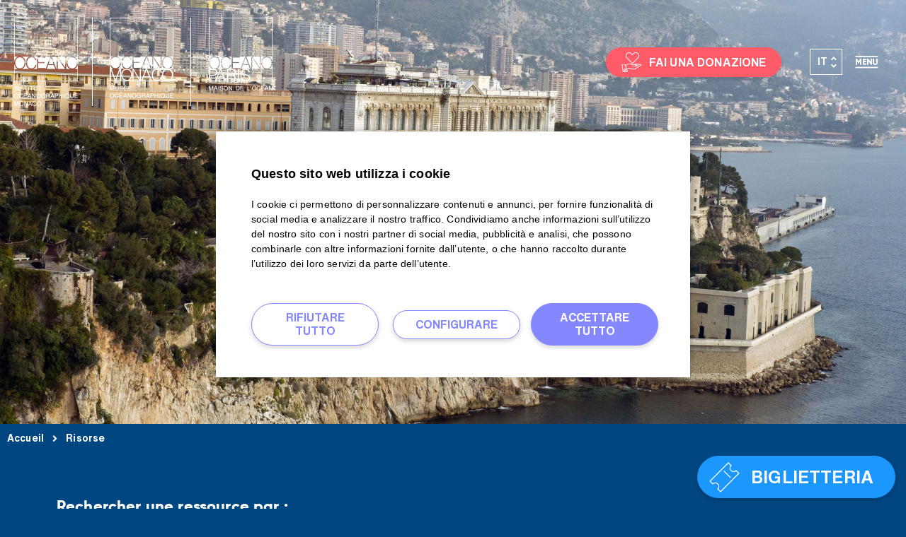

--- FILE ---
content_type: text/html; charset=UTF-8
request_url: https://www.oceano.org/it/risorse/
body_size: 22978
content:
<!DOCTYPE html>
<html lang="it-IT" class="no-js">
<head>
	<meta charset="UTF-8">
	<meta name="viewport" content="width=device-width">
	<link rel="profile" href="http://gmpg.org/xfn/11">
	<link rel="pingback" href="https://www.oceano.org/xmlrpc.php">
    <link rel="apple-touch-icon" sizes="180x180" href="/apple-touch-icon.png">
    <link rel="icon" type="image/png" sizes="32x32" href="/favicon-32x32.png">
    <link rel="icon" type="image/png" sizes="16x16" href="/favicon-16x16.png">
    <link rel="manifest" href="/site.webmanifest">
    <link rel="mask-icon" href="/safari-pinned-tab.svg" color="#0b1840">
    <meta name="msapplication-TileColor" content="#ffffff">
    <meta name="theme-color" content="#ffffff">
	<link rel="dns-prefetch" href="//fonts.googleapis.com/">
	<!--[if lt IE 9]>
	<script src="https://www.oceano.org/wp-content/themes/oceano/js/html5.js"></script>
	<![endif]-->
	<meta name='robots' content='index, follow, max-image-preview:large, max-snippet:-1, max-video-preview:-1' />
	<style>img:is([sizes="auto" i], [sizes^="auto," i]) { contain-intrinsic-size: 3000px 1500px }</style>
	
	<!-- This site is optimized with the Yoast SEO plugin v26.4 - https://yoast.com/wordpress/plugins/seo/ -->
	<title>Risorse Archive - Institut océanographique</title>
<link data-rocket-prefetch href="https://www.googletagmanager.com" rel="dns-prefetch"><link rel="preload" data-rocket-preload as="image" href="https://www.oceano.org/wp-content/uploads/2019/05/01_Facade-MOM-vue-a%C3%A9rienne_M_Dagnino-scaled.jpg" fetchpriority="high">
	<link rel="canonical" href="https://www.oceano.org/it/risorse/" />
	<link rel="next" href="https://www.oceano.org/it/risorse/page/2/" />
	<meta property="og:locale" content="it_IT" />
	<meta property="og:type" content="website" />
	<meta property="og:title" content="Risorse Archive - Institut océanographique" />
	<meta property="og:url" content="https://www.oceano.org/it/risorse/" />
	<meta property="og:site_name" content="Institut océanographique" />
	<meta name="twitter:card" content="summary_large_image" />
	<meta name="twitter:site" content="@oceanoMonaco" />
	<script type="application/ld+json" class="yoast-schema-graph">{"@context":"https://schema.org","@graph":[{"@type":"CollectionPage","@id":"https://www.oceano.org/it/risorse/","url":"https://www.oceano.org/it/risorse/","name":"Risorse Archive - Institut océanographique","isPartOf":{"@id":"https://www.oceano.org/it/#website"},"primaryImageOfPage":{"@id":"https://www.oceano.org/it/risorse/#primaryimage"},"image":{"@id":"https://www.oceano.org/it/risorse/#primaryimage"},"thumbnailUrl":"https://www.oceano.org/wp-content/uploads/2019/06/2018-EDM-Mission-Malpelo-Olivier-Borde_02A0528.jpg","breadcrumb":{"@id":"https://www.oceano.org/it/risorse/#breadcrumb"},"inLanguage":"it-IT"},{"@type":"ImageObject","inLanguage":"it-IT","@id":"https://www.oceano.org/it/risorse/#primaryimage","url":"https://www.oceano.org/wp-content/uploads/2019/06/2018-EDM-Mission-Malpelo-Olivier-Borde_02A0528.jpg","contentUrl":"https://www.oceano.org/wp-content/uploads/2019/06/2018-EDM-Mission-Malpelo-Olivier-Borde_02A0528.jpg","width":1980,"height":1320,"caption":"Mission Malpelo"},{"@type":"BreadcrumbList","@id":"https://www.oceano.org/it/risorse/#breadcrumb","itemListElement":[{"@type":"ListItem","position":1,"name":"Accueil","item":"https://www.oceano.org/it/"},{"@type":"ListItem","position":2,"name":"Risorse"}]},{"@type":"WebSite","@id":"https://www.oceano.org/it/#website","url":"https://www.oceano.org/it/","name":"Institut océanographique","description":"Fondation Albert Ier, Prince de Monaco","publisher":{"@id":"https://www.oceano.org/it/#organization"},"potentialAction":[{"@type":"SearchAction","target":{"@type":"EntryPoint","urlTemplate":"https://www.oceano.org/it/?s={search_term_string}"},"query-input":{"@type":"PropertyValueSpecification","valueRequired":true,"valueName":"search_term_string"}}],"inLanguage":"it-IT"},{"@type":"Organization","@id":"https://www.oceano.org/it/#organization","name":"Institut Océanographique de Monaco","url":"https://www.oceano.org/it/","logo":{"@type":"ImageObject","inLanguage":"it-IT","@id":"https://www.oceano.org/it/#/schema/logo/image/","url":"https://www.oceano.org/wp-content/uploads/2020/02/logoMOPC-1.png","contentUrl":"https://www.oceano.org/wp-content/uploads/2020/02/logoMOPC-1.png","width":849,"height":143,"caption":"Institut Océanographique de Monaco"},"image":{"@id":"https://www.oceano.org/it/#/schema/logo/image/"},"sameAs":["https://www.facebook.com/oceanoMonaco","https://x.com/oceanoMonaco","https://www.instagram.com/oceanomonaco/","https://www.linkedin.com/company/institut-oc-anographique-fondation-albert-ier-prince-de-monaco/","https://www.youtube.com/user/MonacoOceano"]}]}</script>
	<!-- / Yoast SEO plugin. -->



<link rel="alternate" type="application/rss+xml" title="Institut océanographique &raquo; Feed" href="https://www.oceano.org/it/feed/" />
<link rel="alternate" type="application/rss+xml" title="Institut océanographique &raquo; Risorse Feed" href="https://www.oceano.org/it/risorse/feed/" />
<link data-minify="1" rel='stylesheet' id='pix_tarteaucitron_style-css' href='https://www.oceano.org/wp-content/cache/min/1/wp-content/plugins/pix-tarteaucitron/css/tac.css?ver=1769681505' type='text/css' media='all' />
<link rel='stylesheet' id='premium-addons-css' href='https://www.oceano.org/wp-content/plugins/premium-addons-for-elementor/assets/frontend/min-css/premium-addons.min.css?ver=4.11.47' type='text/css' media='all' />
<link data-minify="1" rel='stylesheet' id='jet-engine-frontend-css' href='https://www.oceano.org/wp-content/cache/min/1/wp-content/plugins/jet-engine/assets/css/frontend.css?ver=1769681505' type='text/css' media='all' />
<link data-minify="1" rel='stylesheet' id='h5p-plugin-styles-css' href='https://www.oceano.org/wp-content/cache/min/1/wp-content/plugins/h5p/h5p-php-library/styles/h5p.css?ver=1769681505' type='text/css' media='all' />
<link data-minify="1" rel='stylesheet' id='oceano-css-css' href='https://www.oceano.org/wp-content/cache/min/1/wp-content/themes/oceano/dist/css/theme.css?ver=1769681505' type='text/css' media='all' />
<link rel='stylesheet' id='e-animation-fadeInUp-css' href='https://www.oceano.org/wp-content/plugins/elementor/assets/lib/animations/styles/fadeInUp.min.css?ver=3.33.1' type='text/css' media='all' />
<link data-minify="1" rel='stylesheet' id='swiper-css' href='https://www.oceano.org/wp-content/cache/min/1/wp-content/plugins/elementor/assets/lib/swiper/v8/css/swiper.min.css?ver=1769681509' type='text/css' media='all' />
<link rel='stylesheet' id='e-swiper-css' href='https://www.oceano.org/wp-content/plugins/elementor/assets/css/conditionals/e-swiper.min.css?ver=3.33.1' type='text/css' media='all' />
<link rel='stylesheet' id='elementor-frontend-css' href='https://www.oceano.org/wp-content/uploads/elementor/css/custom-frontend.min.css?ver=1769681501' type='text/css' media='all' />
<link rel='stylesheet' id='widget-slides-css' href='https://www.oceano.org/wp-content/uploads/elementor/css/custom-pro-widget-slides.min.css?ver=1769681501' type='text/css' media='all' />
<link rel='stylesheet' id='widget-heading-css' href='https://www.oceano.org/wp-content/plugins/elementor/assets/css/widget-heading.min.css?ver=3.33.1' type='text/css' media='all' />
<link rel='stylesheet' id='widget-image-css' href='https://www.oceano.org/wp-content/plugins/elementor/assets/css/widget-image.min.css?ver=3.33.1' type='text/css' media='all' />
<link data-minify="1" rel='stylesheet' id='elementor-icons-css' href='https://www.oceano.org/wp-content/cache/min/1/wp-content/plugins/elementor/assets/lib/eicons/css/elementor-icons.min.css?ver=1769681505' type='text/css' media='all' />
<link rel='stylesheet' id='elementor-post-36868-css' href='https://www.oceano.org/wp-content/uploads/elementor/css/post-36868.css?ver=1769681501' type='text/css' media='all' />
<link data-minify="1" rel='stylesheet' id='widgetslickcss-css' href='https://www.oceano.org/wp-content/cache/min/1/wp-content/plugins/custom-widget-slickslider-elementor/assets/css/widgetslick.css?ver=1769681505' type='text/css' media='all' />
<link data-minify="1" rel='stylesheet' id='font-awesome-5-all-css' href='https://www.oceano.org/wp-content/cache/min/1/wp-content/plugins/elementor/assets/lib/font-awesome/css/all.min.css?ver=1769681505' type='text/css' media='all' />
<link rel='stylesheet' id='font-awesome-4-shim-css' href='https://www.oceano.org/wp-content/plugins/elementor/assets/lib/font-awesome/css/v4-shims.min.css?ver=3.33.1' type='text/css' media='all' />
<link data-minify="1" rel='stylesheet' id='namogo-icons-css' href='https://www.oceano.org/wp-content/cache/min/1/wp-content/plugins/elementor-extras/assets/lib/nicons/css/nicons.css?ver=1769681505' type='text/css' media='all' />
<link rel='stylesheet' id='elementor-extras-frontend-css' href='https://www.oceano.org/wp-content/plugins/elementor-extras/assets/css/frontend.min.css?ver=2.2.52' type='text/css' media='all' />
<link rel='stylesheet' id='elementor-post-7543-css' href='https://www.oceano.org/wp-content/uploads/elementor/css/post-7543.css?ver=1769683277' type='text/css' media='all' />
<link data-minify="1" rel='stylesheet' id='oceano-io-css-css' href='https://www.oceano.org/wp-content/cache/min/1/wp-content/themes/oceano-io/dist/css/theme.css?ver=1769681505' type='text/css' media='all' />
<link data-minify="1" rel='stylesheet' id='sib-front-css-css' href='https://www.oceano.org/wp-content/cache/min/1/wp-content/plugins/mailin/css/mailin-front.css?ver=1769681505' type='text/css' media='all' />
<style id='rocket-lazyload-inline-css' type='text/css'>
.rll-youtube-player{position:relative;padding-bottom:56.23%;height:0;overflow:hidden;max-width:100%;}.rll-youtube-player:focus-within{outline: 2px solid currentColor;outline-offset: 5px;}.rll-youtube-player iframe{position:absolute;top:0;left:0;width:100%;height:100%;z-index:100;background:0 0}.rll-youtube-player img{bottom:0;display:block;left:0;margin:auto;max-width:100%;width:100%;position:absolute;right:0;top:0;border:none;height:auto;-webkit-transition:.4s all;-moz-transition:.4s all;transition:.4s all}.rll-youtube-player img:hover{-webkit-filter:brightness(75%)}.rll-youtube-player .play{height:100%;width:100%;left:0;top:0;position:absolute;background:url(https://www.oceano.org/wp-content/plugins/wp-rocket/assets/img/youtube.png) no-repeat center;background-color: transparent !important;cursor:pointer;border:none;}
</style>
<link data-minify="1" rel='stylesheet' id='elementor-gf-local-roboto-css' href='https://www.oceano.org/wp-content/cache/min/1/wp-content/uploads/elementor/google-fonts/css/roboto.css?ver=1769681505' type='text/css' media='all' />
<link data-minify="1" rel='stylesheet' id='elementor-gf-local-robotoslab-css' href='https://www.oceano.org/wp-content/cache/min/1/wp-content/uploads/elementor/google-fonts/css/robotoslab.css?ver=1769681505' type='text/css' media='all' />
<link rel='stylesheet' id='elementor-icons-shared-0-css' href='https://www.oceano.org/wp-content/plugins/elementor/assets/lib/font-awesome/css/fontawesome.min.css?ver=5.15.3' type='text/css' media='all' />
<link data-minify="1" rel='stylesheet' id='elementor-icons-fa-solid-css' href='https://www.oceano.org/wp-content/cache/min/1/wp-content/plugins/elementor/assets/lib/font-awesome/css/solid.min.css?ver=1769681509' type='text/css' media='all' />
<script type="text/javascript" src="https://www.oceano.org/wp-includes/js/jquery/jquery.min.js?ver=3.7.1" id="jquery-core-js"></script>
<script type="text/javascript" src="https://www.oceano.org/wp-includes/js/jquery/jquery-migrate.min.js?ver=3.4.1" id="jquery-migrate-js"></script>
<script type="text/javascript" src="https://www.oceano.org/wp-content/plugins/sitepress-multilingual-cms/templates/language-switchers/legacy-dropdown/script.min.js?ver=1" id="wpml-legacy-dropdown-0-js"></script>
<script type="text/javascript" src="https://www.oceano.org/wp-content/plugins/elementor/assets/lib/font-awesome/js/v4-shims.min.js?ver=3.33.1" id="font-awesome-4-shim-js"></script>
<script type="text/javascript" id="sib-front-js-js-extra">
/* <![CDATA[ */
var sibErrMsg = {"invalidMail":"Please fill out valid email address","requiredField":"Please fill out required fields","invalidDateFormat":"Please fill out valid date format","invalidSMSFormat":"Please fill out valid phone number"};
var ajax_sib_front_object = {"ajax_url":"https:\/\/www.oceano.org\/wp-admin\/admin-ajax.php","ajax_nonce":"75d464bca2","flag_url":"https:\/\/www.oceano.org\/wp-content\/plugins\/mailin\/img\/flags\/"};
/* ]]> */
</script>
<script data-minify="1" type="text/javascript" src="https://www.oceano.org/wp-content/cache/min/1/wp-content/plugins/mailin/js/mailin-front.js?ver=1766485037" id="sib-front-js-js"></script>
            <!-- Google Tag Manager -->
            <script>(function(w,d,s,l,i){w[l]=w[l]||[];w[l].push({'gtm.start':
            new Date().getTime(),event:'gtm.js'});var f=d.getElementsByTagName(s)[0],
            j=d.createElement(s),dl=l!='dataLayer'?'&l='+l:'';j.async=true;j.src=
            'https://www.googletagmanager.com/gtm.js?id='+i+dl;f.parentNode.insertBefore(j,f);
            })(window,document,'script','dataLayer','GTM-KK6TB56');</script>
            <!-- End Google Tag Manager -->
        <link data-minify="1" rel="preload" href="https://www.oceano.org/wp-content/cache/min/1/wp-content/plugins/pix-tarteaucitron/librairies/tarteaucitron/css/tarteaucitron.css?ver=1769681505" as="style" /><script>document.documentElement.className += " js";</script>
<meta name="generator" content="Elementor 3.33.1; features: additional_custom_breakpoints; settings: css_print_method-external, google_font-enabled, font_display-auto">
			<style>
				.e-con.e-parent:nth-of-type(n+4):not(.e-lazyloaded):not(.e-no-lazyload),
				.e-con.e-parent:nth-of-type(n+4):not(.e-lazyloaded):not(.e-no-lazyload) * {
					background-image: none !important;
				}
				@media screen and (max-height: 1024px) {
					.e-con.e-parent:nth-of-type(n+3):not(.e-lazyloaded):not(.e-no-lazyload),
					.e-con.e-parent:nth-of-type(n+3):not(.e-lazyloaded):not(.e-no-lazyload) * {
						background-image: none !important;
					}
				}
				@media screen and (max-height: 640px) {
					.e-con.e-parent:nth-of-type(n+2):not(.e-lazyloaded):not(.e-no-lazyload),
					.e-con.e-parent:nth-of-type(n+2):not(.e-lazyloaded):not(.e-no-lazyload) * {
						background-image: none !important;
					}
				}
			</style>
					<style type="text/css" id="wp-custom-css">
			.elementor-zoom.elementor-widget-image {
    overflow: hidden;
  }

.elementor-zoom.elementor-widget-image img {
      transition: transform 2s ease;
	}		</style>
		<noscript><style id="rocket-lazyload-nojs-css">.rll-youtube-player, [data-lazy-src]{display:none !important;}</style></noscript><style type="text/css">
      .univers .link-container .link-univers:after{content:"";display:block;position:absolute;top:0;right:0;border-left:1px solid #fff !important;height:100%;width:0;}   
    .univers .link-container .link-univers:first-child :before {content: "";display: block;position: absolute;top: 0;left: 0;border-right: 1px solid #fff !important;height: 100%;width: 0;}
  </style>

<style id="rocket-lazyrender-inline-css">[data-wpr-lazyrender] {content-visibility: auto;}</style><meta name="generator" content="WP Rocket 3.20.1.2" data-wpr-features="wpr_minify_js wpr_lazyload_images wpr_lazyload_iframes wpr_preconnect_external_domains wpr_automatic_lazy_rendering wpr_oci wpr_minify_css wpr_desktop" /></head>

<body class="archive post-type-archive post-type-archive-ressources wp-theme-oceano wp-child-theme-oceano-io oceano-io desktop elementor-page-7543 elementor-default elementor-template-full-width elementor-kit-36868">


<div  id="page" class="hfeed site">

    <header  class="flex-container align-center">
        <div  class="logo">
            <a href="https://www.oceano.org/it/">
                <img class="logo-default" src="https://www.oceano.org/wp-content/themes/oceano/dist/images/IO-white.png">
                <img class="logo-sticky" src="data:image/svg+xml,%3Csvg%20xmlns='http://www.w3.org/2000/svg'%20viewBox='0%200%200%200'%3E%3C/svg%3E" data-lazy-src="https://www.oceano.org/wp-content/themes/oceano/dist/images/IO-blue.png"><noscript><img class="logo-sticky" src="https://www.oceano.org/wp-content/themes/oceano/dist/images/IO-blue.png"></noscript>
            </a>
        </div>
        <div  class="btn-mobile-univers flex-item-fluid plm">
            <i class="icon icon-chevron-top"></i>
        </div>
        <div class="nav-univers flex-item-fluid align-center relative">
            <div class="univers relative inbl" style="    max-height: 130px !important;">
                <div class="link-container flex-container">
                        <div class="link-univers">
                            <a href="https://musee.oceano.org/it/">
                            <!--<img src="data:image/svg+xml,%3Csvg%20xmlns='http://www.w3.org/2000/svg'%20viewBox='0%200%200%200'%3E%3C/svg%3E" data-lazy-src="/dist/images/musee-oceanographique.jpg"><noscript><img src="/dist/images/musee-oceanographique.jpg"></noscript>-->
				<img class="logo-default" src="https://www.oceano.org/wp-content/themes/oceano/dist/images/MOM-logo-white.png">
          		        <img class="logo-sticky" style="   margin: 0 0 0 20px !important;" src="data:image/svg+xml,%3Csvg%20xmlns='http://www.w3.org/2000/svg'%20viewBox='0%200%200%200'%3E%3C/svg%3E" data-lazy-src="https://www.oceano.org/wp-content/themes/oceano/dist/images/MOM-logo-blue.png"><noscript><img class="logo-sticky" style="   margin: 0 0 0 20px !important;" src="https://www.oceano.org/wp-content/themes/oceano/dist/images/MOM-logo-blue.png"></noscript>

                           <!-- <span class="linkmom"> Museo Oceanografico di Monaco</span>-->

                            </a>
                        </div>

                        <div class="link-univers2">
                            <a href="https://maison.oceano.org/it/">
                            <!--<img src="<img src="data:image/svg+xml,%3Csvg%20xmlns='http://www.w3.org/2000/svg'%20viewBox='0%200%200%200'%3E%3C/svg%3E" data-lazy-src="http://img%20src="><noscript><img src="<img src="/dist/images/maison-oceans.jpg"></noscript>-->
				<img class="logo-default" src="https://www.oceano.org/wp-content/themes/oceano/dist/images/MDO-logo-white.png">
          		        <img class="logo-sticky " style="   margin: 0 0 0 20px !important;" src="data:image/svg+xml,%3Csvg%20xmlns='http://www.w3.org/2000/svg'%20viewBox='0%200%200%200'%3E%3C/svg%3E" data-lazy-src="https://www.oceano.org/wp-content/themes/oceano/dist/images/MDO-logo-blue.png"><noscript><img class="logo-sticky " style="   margin: 0 0 0 20px !important;" src="https://www.oceano.org/wp-content/themes/oceano/dist/images/MDO-logo-blue.png"></noscript>

                           <!-- <span class="linkmdo"> Maison<br>des Océans<br/>Parigi</span>-->
                            </a>
                        </div>
                        <!--<div><a href="/les-expositions/">
                                <img src="data:image/svg+xml,%3Csvg%20xmlns='http://www.w3.org/2000/svg'%20viewBox='0%200%200%200'%3E%3C/svg%3E" data-lazy-src="/dist/images/expositions-red.png"><noscript><img src="/dist/images/expositions-red.png"></noscript>
                                <span> Expositions</span></a></div>-->
                        <!--<div><a href="/editions/">
                            <img src="data:image/svg+xml,%3Csvg%20xmlns='http://www.w3.org/2000/svg'%20viewBox='0%200%200%200'%3E%3C/svg%3E" data-lazy-src="/dist/images/des-editions.png"><noscript><img src="/dist/images/des-editions.png"></noscript><span> Éditions</span></a></div>-->
                        <!--<div><a href="#"><img src="data:image/svg+xml,%3Csvg%20xmlns='http://www.w3.org/2000/svg'%20viewBox='0%200%200%200'%3E%3C/svg%3E" data-lazy-src="/dist/images/des-conferences.jpg"><noscript><img src="/dist/images/des-conferences.jpg"></noscript><span>Nos conférences</span></a></div>-->
                </div>
            </div>
            <button class="arrow-univers prev"><i class="icon icon-arrow-right"></i></button>
            <button class="arrow-univers next"><i class="icon icon-arrow-right"></i></button>
            <!--<div class="expend-button inbl">
                <i class="icon icon-chevron-left"></i>
            </div>-->
        </div>

        <!-- Direct access nav -->
        <div  class="direct-access">
    <div class="container-links">
        <div class="toggle-mobile">
            <div class="pastille">
                <i class="icon icon-cross"></i>
            </div>
        </div>
                                                                    <div class="access access-don">
                        <div>
                            <a href="" target="_blank" class="btn btn-don">
                                <i class="icon icon-don"></i>
                                <span class="text-desktop">Fai una donazione</span>
                            </a>
                        </div>
                        <span class="text-mobile">Donazione</span>
                    </div>
                                        
                    <div class="access access-billeterie">
                        <div>
                            <a href="https://billetterie-oceano.tickeasy.com/fr-FR/accueil" target="_blank" class="btn btn-don"><i class="icon icon-ticket"></i><span>Biglietteria</span></a>
                        </div>
                        <span class="text-mobile">Biglietti</span>
                    </div>
                        </div>
</div>        
        <div  class="container-ls">
            
<div
	 class="wpml-ls-statics-shortcode_actions wpml-ls wpml-ls-legacy-dropdown js-wpml-ls-legacy-dropdown">
	<ul role="menu">

		<li role="none" tabindex="0" class="wpml-ls-slot-shortcode_actions wpml-ls-item wpml-ls-item-it wpml-ls-current-language wpml-ls-item-legacy-dropdown">
			<a href="#" class="js-wpml-ls-item-toggle wpml-ls-item-toggle" role="menuitem" title="Passa a IT">
                <span class="wpml-ls-native" role="menuitem">IT</span></a>

			<ul class="wpml-ls-sub-menu" role="menu">
				
					<li class="wpml-ls-slot-shortcode_actions wpml-ls-item wpml-ls-item-fr wpml-ls-first-item" role="none">
						<a href="https://www.oceano.org/ressources/" class="wpml-ls-link" role="menuitem" aria-label="Passa a FR" title="Passa a FR">
                            <span class="wpml-ls-native" lang="fr">FR</span></a>
					</li>

				
					<li class="wpml-ls-slot-shortcode_actions wpml-ls-item wpml-ls-item-en" role="none">
						<a href="https://www.oceano.org/en/resources/" class="wpml-ls-link" role="menuitem" aria-label="Passa a EN" title="Passa a EN">
                            <span class="wpml-ls-native" lang="en">EN</span></a>
					</li>

				
					<li class="wpml-ls-slot-shortcode_actions wpml-ls-item wpml-ls-item-de" role="none">
						<a href="https://www.oceano.org/de/ressourcen/" class="wpml-ls-link" role="menuitem" aria-label="Passa a DE" title="Passa a DE">
                            <span class="wpml-ls-native" lang="de">DE</span></a>
					</li>

				
					<li class="wpml-ls-slot-shortcode_actions wpml-ls-item wpml-ls-item-ru" role="none">
						<a href="https://www.oceano.org/ru/ресурсы/" class="wpml-ls-link" role="menuitem" aria-label="Passa a RU" title="Passa a RU">
                            <span class="wpml-ls-native" lang="ru">RU</span></a>
					</li>

				
					<li class="wpml-ls-slot-shortcode_actions wpml-ls-item wpml-ls-item-nl" role="none">
						<a href="https://www.oceano.org/nl/hulpbronnen/" class="wpml-ls-link" role="menuitem" aria-label="Passa a NL" title="Passa a NL">
                            <span class="wpml-ls-native" lang="nl">NL</span></a>
					</li>

				
					<li class="wpml-ls-slot-shortcode_actions wpml-ls-item wpml-ls-item-pt-pt" role="none">
						<a href="https://www.oceano.org/pt-pt/recursos/" class="wpml-ls-link" role="menuitem" aria-label="Passa a PT" title="Passa a PT">
                            <span class="wpml-ls-native" lang="pt-pt">PT</span></a>
					</li>

				
					<li class="wpml-ls-slot-shortcode_actions wpml-ls-item wpml-ls-item-es wpml-ls-last-item" role="none">
						<a href="https://www.oceano.org/es/recursos/" class="wpml-ls-link" role="menuitem" aria-label="Passa a ES" title="Passa a ES">
                            <span class="wpml-ls-native" lang="es">ES</span></a>
					</li>

							</ul>

		</li>

	</ul>
</div>
 
        </div>
        


        <div  class="container-burger">
            <div class="pastille">
                <i class="icon icon-menu-burger"></i>
                <span>Menu</span>
            </div>
        </div>
        <div  class="container-nav ">
            <div class="waves"></div>
            <div class="inner flex-container">
                <div class="nav-top flex-container align-center w100">
                    <div class="logo">
                        <img src="data:image/svg+xml,%3Csvg%20xmlns='http://www.w3.org/2000/svg'%20viewBox='0%200%200%200'%3E%3C/svg%3E" data-lazy-src="https://www.oceano.org/wp-content/themes/oceano/dist/images/logo-io-white.svg"><noscript><img src="https://www.oceano.org/wp-content/themes/oceano/dist/images/logo-io-white.svg"></noscript>
                    </div>
                    <div class="choose-site flex-item-fluid flex-container">
                        <div class="relative">
                            <div class="current-site">
                                Istituto Oceanografico                            </div>
                            <a href="https://musee.oceano.org/it/?menu=open">
                                Museo Oceanografico                            </a>
                            <a href="https://maison.oceano.org/it/?menu=open">
                                Maison de l'Océan                            </a>
                        </div>
                    </div>
                    <div class="options">
                                                <div class="header-search">
    <form action="https://www.oceano.org/it/" method="get" class="search-frm">
        <input type="text" placeholder="Cerca..." value="" name="s" class="search-field sfl2" autocomplete="off">
        <button class="btn btn-small notranslate">OK</button>
    </form>
    <button class="search"><i class="icon icon-search"></i></button>
</div>                        
<div
	 class="wpml-ls-statics-shortcode_actions wpml-ls wpml-ls-legacy-dropdown js-wpml-ls-legacy-dropdown">
	<ul role="menu">

		<li role="none" tabindex="0" class="wpml-ls-slot-shortcode_actions wpml-ls-item wpml-ls-item-it wpml-ls-current-language wpml-ls-item-legacy-dropdown">
			<a href="#" class="js-wpml-ls-item-toggle wpml-ls-item-toggle" role="menuitem" title="Passa a IT">
                <span class="wpml-ls-native" role="menuitem">IT</span></a>

			<ul class="wpml-ls-sub-menu" role="menu">
				
					<li class="wpml-ls-slot-shortcode_actions wpml-ls-item wpml-ls-item-fr wpml-ls-first-item" role="none">
						<a href="https://www.oceano.org/ressources/" class="wpml-ls-link" role="menuitem" aria-label="Passa a FR" title="Passa a FR">
                            <span class="wpml-ls-native" lang="fr">FR</span></a>
					</li>

				
					<li class="wpml-ls-slot-shortcode_actions wpml-ls-item wpml-ls-item-en" role="none">
						<a href="https://www.oceano.org/en/resources/" class="wpml-ls-link" role="menuitem" aria-label="Passa a EN" title="Passa a EN">
                            <span class="wpml-ls-native" lang="en">EN</span></a>
					</li>

				
					<li class="wpml-ls-slot-shortcode_actions wpml-ls-item wpml-ls-item-de" role="none">
						<a href="https://www.oceano.org/de/ressourcen/" class="wpml-ls-link" role="menuitem" aria-label="Passa a DE" title="Passa a DE">
                            <span class="wpml-ls-native" lang="de">DE</span></a>
					</li>

				
					<li class="wpml-ls-slot-shortcode_actions wpml-ls-item wpml-ls-item-ru" role="none">
						<a href="https://www.oceano.org/ru/ресурсы/" class="wpml-ls-link" role="menuitem" aria-label="Passa a RU" title="Passa a RU">
                            <span class="wpml-ls-native" lang="ru">RU</span></a>
					</li>

				
					<li class="wpml-ls-slot-shortcode_actions wpml-ls-item wpml-ls-item-nl" role="none">
						<a href="https://www.oceano.org/nl/hulpbronnen/" class="wpml-ls-link" role="menuitem" aria-label="Passa a NL" title="Passa a NL">
                            <span class="wpml-ls-native" lang="nl">NL</span></a>
					</li>

				
					<li class="wpml-ls-slot-shortcode_actions wpml-ls-item wpml-ls-item-pt-pt" role="none">
						<a href="https://www.oceano.org/pt-pt/recursos/" class="wpml-ls-link" role="menuitem" aria-label="Passa a PT" title="Passa a PT">
                            <span class="wpml-ls-native" lang="pt-pt">PT</span></a>
					</li>

				
					<li class="wpml-ls-slot-shortcode_actions wpml-ls-item wpml-ls-item-es wpml-ls-last-item" role="none">
						<a href="https://www.oceano.org/es/recursos/" class="wpml-ls-link" role="menuitem" aria-label="Passa a ES" title="Passa a ES">
                            <span class="wpml-ls-native" lang="es">ES</span></a>
					</li>

							</ul>

		</li>

	</ul>
</div>
                        <button class="close"><i class="icon icon-cross"></i></button>
                    </div>
                </div>
                <nav class="grid-menus grid-4 has-gutter-l w100">
                    <div class="one-quarter">
                        <div class="block-menu">
                            <span class="extra-bold">&mdash; Istituto</span>
                            <div class="menu-principal-institut-it-container"><ul id="menu-principal-institut-it" class="menu"><li id="menu-item-70878" class="menu-item menu-item-type-post_type menu-item-object-page menu-item-70878"><a href="https://www.oceano.org/it/presentazione-delle-missioni/">Presentazione delle missioni</a></li>
<li id="menu-item-70879" class="menu-item menu-item-type-post_type menu-item-object-page menu-item-70879"><a href="https://www.oceano.org/it/organizzazione/">Organizzazione</a></li>
<li id="menu-item-70880" class="menu-item menu-item-type-post_type menu-item-object-page menu-item-70880"><a href="https://www.oceano.org/it/organizzazione/le-grandi-figure/">Le grandi figure</a></li>
<li id="menu-item-70881" class="menu-item menu-item-type-custom menu-item-object-custom menu-item-70881"><a href="https://dons.oceano.org">Fai una donazione</a></li>
</ul></div>                        </div>
<div class="block-menu">
                            <span class="extra-bold">&mdash; Programme Méditerranée</span>
                            <div class="menu-principal-mediterranee-2050-container"><ul id="menu-principal-mediterranee-2050" class="menu"><li id="menu-item-216591" class="menu-item menu-item-type-post_type menu-item-object-page menu-item-216591"><a href="https://www.oceano.org/it/aree-marine-protette-nel-mar-mediterraneo/">Aree marine protette nel Mar Mediterraneo</a></li>
</ul></div>                        </div>

                        <div class="block-menu">
                            <span class="extra-bold">&mdash; Azioni</span>
                            <div class="menu-principal-actions-it-container"><ul id="menu-principal-actions-it" class="menu"><li id="menu-item-71011" class="menu-item menu-item-type-post_type menu-item-object-page menu-item-71011"><a href="https://www.oceano.org/it/il-grande-alberto-i-medaglie/">Il Grande Alberto I Medaglie</a></li>
<li id="menu-item-71012" class="menu-item menu-item-type-post_type menu-item-object-page menu-item-71012"><a href="https://www.oceano.org/it/azioni-internazionali/">Azioni internazionali</a></li>
<li id="menu-item-71013" class="menu-item menu-item-type-post_type menu-item-object-page menu-item-71013"><a href="https://www.oceano.org/it/forum-delle-carriere/">Forum delle carriere</a></li>
<li id="menu-item-71014" class="menu-item menu-item-type-post_type menu-item-object-page menu-item-71014"><a href="https://www.oceano.org/it/pagine-tematiche/tartarughe-marine/centro-di-cura-delle-tartarughe/">Centro di cura delle tartarughe</a></li>
</ul></div>                        </div>
                    </div>
                    <div class="one-quarter">
                        <div class="block-menu">
                            <span class="extra-bold">&mdash; Monaco, la voce dell'oceano</span>
                            <div class="menu-principal-monaco-la-voix-de-locean-it-container"><ul id="menu-principal-monaco-la-voix-de-locean-it" class="menu"><li id="menu-item-71046" class="menu-item menu-item-type-post_type menu-item-object-page menu-item-71046"><a href="https://www.oceano.org/it/monaco-la-voce-delloceano/la-squadra-di-monaco/">La squadra di Monaco</a></li>
<li id="menu-item-71048" class="menu-item menu-item-type-post_type menu-item-object-page menu-item-71048"><a href="https://www.oceano.org/it/monaco-la-voce-delloceano/monaco-ocean-week/">Monaco Ocean Week</a></li>
<li id="menu-item-71049" class="menu-item menu-item-type-post_type menu-item-object-page menu-item-71049"><a href="https://www.oceano.org/it/monaco-la-voce-delloceano/esplorazioni-di-monaco/">Esplorazioni di Monaco</a></li>
</ul></div>                        </div>
                        <div class="block-menu">
                            <span class="extra-bold">&mdash; Andare più a fondo</span>
                            <div class="menu-principal-approfondir-it-container"><ul id="menu-principal-approfondir-it" class="menu"><li id="menu-item-70907" class="menu-item menu-item-type-post_type menu-item-object-page menu-item-70907"><a href="https://www.oceano.org/it/notizie/">Notizie</a></li>
<li id="menu-item-70909" class="menu-item menu-item-type-post_type menu-item-object-page menu-item-70909"><a href="https://www.oceano.org/it/pagine-tematiche/">Pagine tematiche</a></li>
<li id="menu-item-70910" class="menu-item menu-item-type-post_type menu-item-object-page menu-item-70910"><a href="https://www.oceano.org/it/tutti-i-file-dellistituto/">Tutti i file dell&#8217;Istituto</a></li>
<li id="menu-item-70911" class="menu-item menu-item-type-post_type menu-item-object-page menu-item-70911"><a href="https://www.oceano.org/it/edizioni/">Edizioni</a></li>
<li id="menu-item-70912" class="menu-item menu-item-type-post_type menu-item-object-page menu-item-70912"><a href="https://www.oceano.org/it/risorse/">Risorse</a></li>
</ul></div>                        </div>
                    </div>
                    <div class="one-quarter">
                        <div class="block-menu">
                            <span class="extra-bold">&mdash; Essere coinvolti</span>
                            <div class="menu-principal-sengager-it-container"><ul id="menu-principal-sengager-it" class="menu"><li id="menu-item-70942" class="menu-item menu-item-type-custom menu-item-object-custom menu-item-70942"><a href="https://musee.oceano.org/it/diventa-un-amico-del-museo/">Diventa un amico del museo</a></li>
</ul></div>                        </div>
                        <div class="block-menu">
                            <span class="extra-bold">&mdash; Compra online <i class="icon icon-caddie mls"></i></span>
                            <div class="menu-principal-acheter-en-ligne-it-container"><ul id="menu-principal-acheter-en-ligne-it" class="menu"><li id="menu-item-70956" class="menu-item menu-item-type-custom menu-item-object-custom menu-item-70956"><a href="https://billetterie-oceano.tickeasy.com/en-GB/home">Biglietteria del museo</a></li>
<li id="menu-item-70957" class="menu-item menu-item-type-custom menu-item-object-custom menu-item-70957"><a href="https://musee.oceano.org/it/visita-di-gruppo/">Prenotazioni di gruppo</a></li>
</ul></div>                        </div>
                    </div>
                    <div class="one-quarter">
                                              <div class="block-menu">
                            <span class="extra-bold">&mdash; Scambio</span>
                            <div class="menu-principal-echanger-it-container"><ul id="menu-principal-echanger-it" class="menu"><li id="menu-item-70984" class="menu-item menu-item-type-post_type menu-item-object-page menu-item-70984"><a href="https://www.oceano.org/it/contatta/">Contatta</a></li>
<li id="menu-item-70985" class="menu-item menu-item-type-post_type menu-item-object-page menu-item-70985"><a href="https://www.oceano.org/it/unisciti-a-noi/">Unisciti a noi</a></li>
<li id="menu-item-70998" class="menu-item menu-item-type-post_type menu-item-object-page menu-item-70998"><a href="https://www.oceano.org/it/sala-stampa/">Sala stampa</a></li>
</ul></div>                        </div>
                    </div>
                </nav>
                <div class="nav-bottom flex-container justify-between w100">
                    <div class="follow mtm">
                        <div class="extra-bold mbs">&mdash; Seguiteci</div>
                        <div>
                        <a href="https://www.facebook.com/oceanoMonaco/" target="_blank" class="inbl" title="facebook"><i class="icon icon-facebook-rond"></i></a>
                            <a href="https://twitter.com/oceanoMonaco" target="_blank" class="inbl" title="twitter"><i class="icon icon-twitter-rond"></i></a>
                            <a href="https://www.instagram.com/oceanomonaco/" target="_blank" class="inbl" title="instagram"><i class="icon icon-instagram-rond"></i></a>
                            <a href="https://www.linkedin.com/company/institut-oc-anographique-fondation-albert-ier-prince-de-monaco/" target="_blank" class="inbl" title="linkedin"><i class="icon icon-linkedin-rond"></i></a>
                            <a href="https://www.tripadvisor.fr/Attraction_Review-g190409-d195271-Reviews-Oceanographic_Museum_of_Monaco-Monte_Carlo.html" target="_blank" class="inbl" title="tripadvisor"><i class="icon icon-tripadvisor-rond"></i></a>
                            <a href="https://www.youtube.com/user/MonacoOceano" target="_blank" class="inbl" title="youtube"><i class="icon icon-youtube-rond"></i></a>
                        </div>
                    </div>
                </div>
            </div>
        </div>
    </header>
    <div  class="btn-sticky">
        <a href="https://billetterie-oceano.tickeasy.com/fr-FR/accueil" target="_blank" class="btn"><i class="icon icon-ticket"></i><span>Biglietteria</span></a>
    </div>

    
	<div  id="content" class="site-content">
		<div  data-elementor-type="archive" data-elementor-id="7543" class="elementor elementor-7543 elementor-location-archive" data-elementor-post-type="elementor_library">
					<section class="elementor-section elementor-top-section elementor-element elementor-element-41e9413 elementor-section-full_width elementor-section-height-default elementor-section-height-default" data-id="41e9413" data-element_type="section">
						<div class="elementor-container elementor-column-gap-no">
					<div class="elementor-column elementor-col-100 elementor-top-column elementor-element elementor-element-7d57353" data-id="7d57353" data-element_type="column">
			<div class="elementor-widget-wrap elementor-element-populated">
						<div class="elementor-element elementor-element-f582d19 elementor--h-position-center elementor--v-position-middle elementor-widget elementor-widget-slides" data-id="f582d19" data-element_type="widget" data-settings="{&quot;navigation&quot;:&quot;none&quot;,&quot;transition&quot;:&quot;slide&quot;,&quot;transition_speed&quot;:500}" data-widget_type="slides.default">
				<div class="elementor-widget-container">
									<div class="elementor-swiper">
					<div class="elementor-slides-wrapper elementor-main-swiper swiper" role="region" aria-roledescription="carousel" aria-label="Slides" dir="ltr" data-animation="fadeInUp">
				<div class="swiper-wrapper elementor-slides">
										<div class="elementor-repeater-item-891be05 swiper-slide" role="group" aria-roledescription="slide"><div class="swiper-slide-bg" role="img" aria-label="« ...La terre monégasque a fait surgir un temple fier et inviolable, dédié à la divinité nouvelle qui règne sur les intelligences ». (Discours du Prince Albert Ier le 29 mars 1910, jour de l’inauguration du Musée océanographique.)

Joyau monumental voulu par ce Prince visionnaire qui y voyait selon ses propres termes un « Palais », le Musée océanographique est l’une des pièces maîtresses de l&#039;identité du pays.

En effet, le Musée participe au rayonnement de la Principauté tant sur le plan scientifique qu&#039;économique ou touristique.

Fort de ses 670 000 visiteurs, il est l&#039;un des principaux poumons de l&#039;attractivité de Monaco. Accroché au flanc de la falaise abrupte du Rocher de Monaco, il s’élève depuis le niveau de la mer à plus de 85 mètres.

Son architecture évoque en tous points le monde marin : l’ornementation, que ce soit en façade ou dans les salles, a pour thématique la mer et les êtres qui la peuplent.

Des milliers de spécimens d’histoire naturelle collectés par le Prince aux appareils de mesure, de récolte ou d’exploration sous-marine, en passant par les objets d’art, d’ethnographie et les collections iconographiques, la valeur, la variété des collections et toute l’originalité du Musée témoignent de cette union réussie entre Art et Science.

Le meilleur exemple de cette fusion : le lustre méduse, les quatre lampes « radiolarium » et les fresques réalisées à partir des dessins d’Ernst Haeckel, biologiste, philosophe et libre-penseur allemand.

Au fil des années, le Musée océanographique de Monaco s’est doté d’un vaste Aquarium de renommée mondiale. Aujourd’hui, les salles d’exposition du premier étage se consacrent à l’histoire de l’océanographie et présentent une partie des collections d’histoire naturelle, artistique et ethnographique. Le rez-de-chaussée du Musée accueille quant à lui des expositions temporaires.

Le Musée océanographique de Monaco accueille le p"></div><div class="elementor-background-overlay"></div><div class="swiper-slide-inner" ><div class="swiper-slide-contents"><h1 class="elementor-slide-heading">RESSOURCES</h1></div></div></div>				</div>
							</div>
				</div>
								</div>
				</div>
					</div>
		</div>
					</div>
		</section>
				<section class="elementor-section elementor-top-section elementor-element elementor-element-c544daf elementor-section-full_width elementor-section-height-default elementor-section-height-default" data-id="c544daf" data-element_type="section">
						<div class="elementor-container elementor-column-gap-default">
					<div class="elementor-column elementor-col-100 elementor-top-column elementor-element elementor-element-5f783da" data-id="5f783da" data-element_type="column">
			<div class="elementor-widget-wrap elementor-element-populated">
						<div class="elementor-element elementor-element-df95ce8 elementor-widget elementor-widget-ee-breadcrumbs" data-id="df95ce8" data-element_type="widget" data-widget_type="ee-breadcrumbs.default">
				<div class="elementor-widget-container">
					<ul class="ee-breadcrumbs" itemscope="" itemtype="http://schema.org/BreadcrumbList"><li class="ee-breadcrumbs__item ee-breadcrumbs__item--parent ee-breadcrumbs__item--home" itemprop="itemListElement" itemscope="" itemtype="http://schema.org/ListItem">
			<a href="https://www.oceano.org/it/" class="ee-breadcrumbs__crumb" itemprop="item">
				<span class="ee-breadcrumbs__text" itemprop="name">
					Accueil				</span>
			</a>
			<meta content="0" itemprop="position">
		</li><li class="ee-breadcrumbs__separator"><span class="ee-icon ee-icon-support--svg"><i aria-hidden="true" class="fas fa-angle-right"></i></span></li><li class="ee-breadcrumbs__item ee-breadcrumbs__item--current ee-breadcrumbs__item--post-type-archive ee-breadcrumbs__item--post-type-archive-ressources" itemprop="itemListElement" itemscope="" itemtype="http://schema.org/ListItem">
			<link href="https://www.oceano.org/it/risorse/" class="ee-breadcrumbs__crumb" itemprop="item">
				<span class="ee-breadcrumbs__text" itemprop="name">
					Risorse				</span>
			</link>
			<meta content="1" itemprop="position">
		</li></ul>				</div>
				</div>
					</div>
		</div>
					</div>
		</section>
				<section class="elementor-section elementor-top-section elementor-element elementor-element-eee402c elementor-section-boxed elementor-section-height-default elementor-section-height-default" data-id="eee402c" data-element_type="section">
						<div class="elementor-container elementor-column-gap-default">
					<div class="elementor-column elementor-col-100 elementor-top-column elementor-element elementor-element-63a819b" data-id="63a819b" data-element_type="column">
			<div class="elementor-widget-wrap elementor-element-populated">
						<div class="elementor-element elementor-element-f49520f elementor-widget elementor-widget-heading" data-id="f49520f" data-element_type="widget" data-widget_type="heading.default">
				<div class="elementor-widget-container">
					<h2 class="elementor-heading-title elementor-size-default">Rechercher une ressource par :</h2>				</div>
				</div>
					</div>
		</div>
					</div>
		</section>
				<section class="elementor-section elementor-top-section elementor-element elementor-element-af3eb56 formbgblue elementor-section-boxed elementor-section-height-default elementor-section-height-default" data-id="af3eb56" data-element_type="section" data-settings="{&quot;background_background&quot;:&quot;classic&quot;}">
						<div class="elementor-container elementor-column-gap-default">
					<div class="elementor-column elementor-col-33 elementor-top-column elementor-element elementor-element-a574d1c" data-id="a574d1c" data-element_type="column">
			<div class="elementor-widget-wrap elementor-element-populated">
						<div class="elementor-element elementor-element-4c8ccc8 elementor-widget elementor-widget-shortcode" data-id="4c8ccc8" data-element_type="widget" data-widget_type="shortcode.default">
				<div class="elementor-widget-container">
							<div class="elementor-shortcode"><div class="facetwp-facet facetwp-facet-search facetwp-type-search" data-name="search" data-type="search"></div></div>
						</div>
				</div>
					</div>
		</div>
				<div class="elementor-column elementor-col-33 elementor-top-column elementor-element elementor-element-566e617" data-id="566e617" data-element_type="column">
			<div class="elementor-widget-wrap elementor-element-populated">
						<div class="elementor-element elementor-element-77ffecd elementor-widget elementor-widget-shortcode" data-id="77ffecd" data-element_type="widget" data-widget_type="shortcode.default">
				<div class="elementor-widget-container">
							<div class="elementor-shortcode"><div class="facetwp-facet facetwp-facet-ocans_en_questions facetwp-type-dropdown" data-name="ocans_en_questions" data-type="dropdown"></div></div>
						</div>
				</div>
					</div>
		</div>
				<div class="elementor-column elementor-col-33 elementor-top-column elementor-element elementor-element-1b68f87" data-id="1b68f87" data-element_type="column">
			<div class="elementor-widget-wrap elementor-element-populated">
						<div class="elementor-element elementor-element-6e28ac0 elementor-widget elementor-widget-shortcode" data-id="6e28ac0" data-element_type="widget" data-widget_type="shortcode.default">
				<div class="elementor-widget-container">
							<div class="elementor-shortcode"><div class="facetwp-facet facetwp-facet-thmatiques_ressources facetwp-type-dropdown" data-name="thmatiques_ressources" data-type="dropdown"></div></div>
						</div>
				</div>
					</div>
		</div>
					</div>
		</section>
				<section class="elementor-section elementor-top-section elementor-element elementor-element-57ee3cf formbgblue elementor-section-boxed elementor-section-height-default elementor-section-height-default" data-id="57ee3cf" data-element_type="section" data-settings="{&quot;background_background&quot;:&quot;classic&quot;}">
						<div class="elementor-container elementor-column-gap-default">
					<div class="elementor-column elementor-col-33 elementor-top-column elementor-element elementor-element-024f142" data-id="024f142" data-element_type="column">
			<div class="elementor-widget-wrap elementor-element-populated">
						<div class="elementor-element elementor-element-6b02c67 elementor-widget elementor-widget-shortcode" data-id="6b02c67" data-element_type="widget" data-widget_type="shortcode.default">
				<div class="elementor-widget-container">
							<div class="elementor-shortcode"><div class="facetwp-facet facetwp-facet-type_de_format facetwp-type-dropdown" data-name="type_de_format" data-type="dropdown"></div></div>
						</div>
				</div>
					</div>
		</div>
				<div class="elementor-column elementor-col-33 elementor-top-column elementor-element elementor-element-afd9c18" data-id="afd9c18" data-element_type="column">
			<div class="elementor-widget-wrap elementor-element-populated">
						<div class="elementor-element elementor-element-4cbb931 elementor-widget elementor-widget-shortcode" data-id="4cbb931" data-element_type="widget" data-widget_type="shortcode.default">
				<div class="elementor-widget-container">
							<div class="elementor-shortcode"><div class="facetwp-facet facetwp-facet-date_as_year facetwp-type-dropdown" data-name="date_as_year" data-type="dropdown"></div></div>
						</div>
				</div>
					</div>
		</div>
				<div class="elementor-column elementor-col-33 elementor-top-column elementor-element elementor-element-502c4f6" data-id="502c4f6" data-element_type="column">
			<div class="elementor-widget-wrap elementor-element-populated">
						<div class="elementor-element elementor-element-b6178b5 elementor-widget elementor-widget-shortcode" data-id="b6178b5" data-element_type="widget" data-widget_type="shortcode.default">
				<div class="elementor-widget-container">
							<div class="elementor-shortcode"><div class="facetwp-facet facetwp-facet-sous_thmatiques facetwp-type-dropdown" data-name="sous_thmatiques" data-type="dropdown"></div></div>
						</div>
				</div>
					</div>
		</div>
					</div>
		</section>
				<section class="elementor-section elementor-top-section elementor-element elementor-element-26a3315 elementor-section-boxed elementor-section-height-default elementor-section-height-default" data-id="26a3315" data-element_type="section">
						<div class="elementor-container elementor-column-gap-default">
					<div class="elementor-column elementor-col-100 elementor-top-column elementor-element elementor-element-62164af" data-id="62164af" data-element_type="column">
			<div class="elementor-widget-wrap elementor-element-populated">
						<div class="elementor-element elementor-element-a394e3c elementor-widget elementor-widget-shortcode" data-id="a394e3c" data-element_type="widget" data-widget_type="shortcode.default">
				<div class="elementor-widget-container">
							<div class="elementor-shortcode"><div class="d-flex ressources_archives">
    <!--fwp-loop-->
    <div class="ressource-card relative ptl">
    <div class="imgressource"><img fetchpriority="high" width="433" height="433" src="https://www.oceano.org/wp-content/uploads/2019/06/2018-EDM-Mission-Malpelo-Olivier-Borde_02A0528-433x433.jpg" class="attachment-img-bloc-three-content size-img-bloc-three-content wp-post-image" alt="Mission Malpelo" decoding="async" srcset="https://www.oceano.org/wp-content/uploads/2019/06/2018-EDM-Mission-Malpelo-Olivier-Borde_02A0528-433x433.jpg 433w, https://www.oceano.org/wp-content/uploads/2019/06/2018-EDM-Mission-Malpelo-Olivier-Borde_02A0528-150x150.jpg 150w, https://www.oceano.org/wp-content/uploads/2019/06/2018-EDM-Mission-Malpelo-Olivier-Borde_02A0528-334x334.jpg 334w" sizes="(max-width: 433px) 100vw, 433px" /></div>
    <div class="actu-metas flex-item-fluid  plm pbm color-white">
        <div class="d-flex justify-between">
            <div class="color-yellow-io">15/07/2021</div>
            <div class="color-yellow-io d-flex">
            <div class="color-yellow-io">Biodiversità marina</div>&nbsp;/&nbsp;<div class="color-yellow-io">Convenzioni intorno al mare e organizzazioni internazionali</div>&nbsp;/&nbsp;<div class="color-yellow-io">Articolo</div>            </div>
        </div>
        <div class="location color-grey-ac fr f14 extra-bold"></div>
        <div class="title extra-bold clear h4-like pts">Tribuna umana e squalo</div>
        <div class="excerpt color-white pts">Uomini o squali: chi sono i denti del mare? Simbolo di una natura selvaggia e ribelle, lo squalo rappresenta il limite del nostro dominio sui mari, una frontiera che alcuni sono determinati a respingere verso l&#8217;abisso. In questo op-ed del 2013, Robert Calcagno si interroga sulla relazione tra gli esseri umani e gli squali. Colonna        </div>
        <div class="link-action icon-anim color-white ptl">
            <a href="https://www.oceano.org/it/risorse/tribuna-umana-e-squalo/" class="extra-bold u-uppercase color-white">Leggi di più &nbsp;<i
                    class="icon icon-arrow-right color-white"></i></a>
        </div>
    </div>
</div>
<div class="line_be"></div>
        <div class="ressource-card relative ptl">
    <div class="imgressource"><img width="433" height="433" src="data:image/svg+xml,%3Csvg%20xmlns='http://www.w3.org/2000/svg'%20viewBox='0%200%20433%20433'%3E%3C/svg%3E" class="attachment-img-bloc-three-content size-img-bloc-three-content wp-post-image" alt="Corail-Pocillopora-edouxi" decoding="async" data-lazy-srcset="https://www.oceano.org/wp-content/uploads/2020/04/05_Corail-Pocillopora-edouxi_M_Dagnino-433x433.jpg 433w, https://www.oceano.org/wp-content/uploads/2020/04/05_Corail-Pocillopora-edouxi_M_Dagnino-150x150.jpg 150w, https://www.oceano.org/wp-content/uploads/2020/04/05_Corail-Pocillopora-edouxi_M_Dagnino-334x334.jpg 334w" data-lazy-sizes="(max-width: 433px) 100vw, 433px" data-lazy-src="https://www.oceano.org/wp-content/uploads/2020/04/05_Corail-Pocillopora-edouxi_M_Dagnino-433x433.jpg" /><noscript><img width="433" height="433" src="https://www.oceano.org/wp-content/uploads/2020/04/05_Corail-Pocillopora-edouxi_M_Dagnino-433x433.jpg" class="attachment-img-bloc-three-content size-img-bloc-three-content wp-post-image" alt="Corail-Pocillopora-edouxi" decoding="async" srcset="https://www.oceano.org/wp-content/uploads/2020/04/05_Corail-Pocillopora-edouxi_M_Dagnino-433x433.jpg 433w, https://www.oceano.org/wp-content/uploads/2020/04/05_Corail-Pocillopora-edouxi_M_Dagnino-150x150.jpg 150w, https://www.oceano.org/wp-content/uploads/2020/04/05_Corail-Pocillopora-edouxi_M_Dagnino-334x334.jpg 334w" sizes="(max-width: 433px) 100vw, 433px" /></noscript></div>
    <div class="actu-metas flex-item-fluid  plm pbm color-white">
        <div class="d-flex justify-between">
            <div class="color-yellow-io">15/07/2021</div>
            <div class="color-yellow-io d-flex">
            <div class="color-yellow-io">Salute e Oceano</div>&nbsp;/&nbsp;<div class="color-yellow-io">Studi sulla biodiversità</div>&nbsp;/&nbsp;<div class="color-yellow-io">Pagina di destinazione</div>            </div>
        </div>
        <div class="location color-grey-ac fr f14 extra-bold"></div>
        <div class="title extra-bold clear h4-like pts">2 &#8211; L&#8217;oceano che guarisce, oggi e domani</div>
        <div class="excerpt color-white pts">L'oceano è la culla della vita sul nostro pianeta. Le particolarità degli organismi marini li rendono una riserva inesplorata di vie terapeutiche per il        </div>
        <div class="link-action icon-anim color-white ptl">
            <a href="https://www.oceano.org/it/risorse/2-loceano-che-guarisce-oggi-e-domani/" class="extra-bold u-uppercase color-white">Leggi di più &nbsp;<i
                    class="icon icon-arrow-right color-white"></i></a>
        </div>
    </div>
</div>
<div class="line_be"></div>
        <div class="ressource-card relative ptl">
    <div class="imgressource"><img width="433" height="433" src="data:image/svg+xml,%3Csvg%20xmlns='http://www.w3.org/2000/svg'%20viewBox='0%200%20433%20433'%3E%3C/svg%3E" class="attachment-img-bloc-three-content size-img-bloc-three-content wp-post-image" alt="Exemple d&#039;aire marine protégée" decoding="async" data-lazy-srcset="https://www.oceano.org/wp-content/uploads/2020/05/AMP-433x433.jpg 433w, https://www.oceano.org/wp-content/uploads/2020/05/AMP-150x150.jpg 150w, https://www.oceano.org/wp-content/uploads/2020/05/AMP-334x334.jpg 334w, https://www.oceano.org/wp-content/uploads/2020/05/AMP.jpg 471w" data-lazy-sizes="(max-width: 433px) 100vw, 433px" data-lazy-src="https://www.oceano.org/wp-content/uploads/2020/05/AMP-433x433.jpg" /><noscript><img width="433" height="433" src="https://www.oceano.org/wp-content/uploads/2020/05/AMP-433x433.jpg" class="attachment-img-bloc-three-content size-img-bloc-three-content wp-post-image" alt="Exemple d&#039;aire marine protégée" decoding="async" srcset="https://www.oceano.org/wp-content/uploads/2020/05/AMP-433x433.jpg 433w, https://www.oceano.org/wp-content/uploads/2020/05/AMP-150x150.jpg 150w, https://www.oceano.org/wp-content/uploads/2020/05/AMP-334x334.jpg 334w, https://www.oceano.org/wp-content/uploads/2020/05/AMP.jpg 471w" sizes="(max-width: 433px) 100vw, 433px" /></noscript></div>
    <div class="actu-metas flex-item-fluid  plm pbm color-white">
        <div class="d-flex justify-between">
            <div class="color-yellow-io">15/07/2021</div>
            <div class="color-yellow-io d-flex">
            <div class="color-yellow-io">Aree marine protette</div>&nbsp;/&nbsp;<div class="color-yellow-io">Protezione della biodiversità</div>&nbsp;/&nbsp;<div class="color-yellow-io">Pagina di destinazione</div>            </div>
        </div>
        <div class="location color-grey-ac fr f14 extra-bold"></div>
        <div class="title extra-bold clear h4-like pts">Cos&#8217;è un&#8217;area marina protetta?</div>
        <div class="excerpt color-white pts">Un'area marina protetta (o MPA) è un'area delimitata in mare che soddisfa gli obiettivi di protezione della natura (fauna, flora, ecosistemi) e lo sviluppo sostenibile di attività economiche come la pesca sostenibile e il turismo        </div>
        <div class="link-action icon-anim color-white ptl">
            <a href="https://www.oceano.org/it/risorse/cose-unarea-marina-protetta/" class="extra-bold u-uppercase color-white">Leggi di più &nbsp;<i
                    class="icon icon-arrow-right color-white"></i></a>
        </div>
    </div>
</div>
<div class="line_be"></div>
        <div class="ressource-card relative ptl">
    <div class="imgressource"><img width="433" height="433" src="data:image/svg+xml,%3Csvg%20xmlns='http://www.w3.org/2000/svg'%20viewBox='0%200%20433%20433'%3E%3C/svg%3E" class="attachment-img-bloc-three-content size-img-bloc-three-content wp-post-image" alt="Une Aire marine protégée" decoding="async" data-lazy-srcset="https://www.oceano.org/wp-content/uploads/2020/05/AMP3-433x433.jpg 433w, https://www.oceano.org/wp-content/uploads/2020/05/AMP3-150x150.jpg 150w, https://www.oceano.org/wp-content/uploads/2020/05/AMP3-334x334.jpg 334w" data-lazy-sizes="(max-width: 433px) 100vw, 433px" data-lazy-src="https://www.oceano.org/wp-content/uploads/2020/05/AMP3-433x433.jpg" /><noscript><img loading="lazy" width="433" height="433" src="https://www.oceano.org/wp-content/uploads/2020/05/AMP3-433x433.jpg" class="attachment-img-bloc-three-content size-img-bloc-three-content wp-post-image" alt="Une Aire marine protégée" decoding="async" srcset="https://www.oceano.org/wp-content/uploads/2020/05/AMP3-433x433.jpg 433w, https://www.oceano.org/wp-content/uploads/2020/05/AMP3-150x150.jpg 150w, https://www.oceano.org/wp-content/uploads/2020/05/AMP3-334x334.jpg 334w" sizes="(max-width: 433px) 100vw, 433px" /></noscript></div>
    <div class="actu-metas flex-item-fluid  plm pbm color-white">
        <div class="d-flex justify-between">
            <div class="color-yellow-io">15/07/2021</div>
            <div class="color-yellow-io d-flex">
            <div class="color-yellow-io">Aree marine protette</div>&nbsp;/&nbsp;<div class="color-yellow-io">Protezione della biodiversità</div>&nbsp;/&nbsp;<div class="color-yellow-io">Pagina di destinazione</div>            </div>
        </div>
        <div class="location color-grey-ac fr f14 extra-bold"></div>
        <div class="title extra-bold clear h4-like pts">I benefici di un&#8217;area marina protetta</div>
        <div class="excerpt color-white pts">Le AMP sono strumenti preziosi per rispondere efficacemente alle grandi sfide dello sviluppo sostenibile e partecipare all'attuazione dei principali accordi        </div>
        <div class="link-action icon-anim color-white ptl">
            <a href="https://www.oceano.org/it/risorse/i-benefici-di-unarea-marina-protetta/" class="extra-bold u-uppercase color-white">Leggi di più &nbsp;<i
                    class="icon icon-arrow-right color-white"></i></a>
        </div>
    </div>
</div>
<div class="line_be"></div>
        <div class="ressource-card relative ptl">
    <div class="imgressource"><img width="433" height="433" src="data:image/svg+xml,%3Csvg%20xmlns='http://www.w3.org/2000/svg'%20viewBox='0%200%20433%20433'%3E%3C/svg%3E" class="attachment-img-bloc-three-content size-img-bloc-three-content wp-post-image" alt="Requin" decoding="async" data-lazy-srcset="https://www.oceano.org/wp-content/uploads/2019/06/sea-2151026_1920-433x433.jpg 433w, https://www.oceano.org/wp-content/uploads/2019/06/sea-2151026_1920-150x150.jpg 150w, https://www.oceano.org/wp-content/uploads/2019/06/sea-2151026_1920-334x334.jpg 334w" data-lazy-sizes="(max-width: 433px) 100vw, 433px" data-lazy-src="https://www.oceano.org/wp-content/uploads/2019/06/sea-2151026_1920-433x433.jpg" /><noscript><img loading="lazy" width="433" height="433" src="https://www.oceano.org/wp-content/uploads/2019/06/sea-2151026_1920-433x433.jpg" class="attachment-img-bloc-three-content size-img-bloc-three-content wp-post-image" alt="Requin" decoding="async" srcset="https://www.oceano.org/wp-content/uploads/2019/06/sea-2151026_1920-433x433.jpg 433w, https://www.oceano.org/wp-content/uploads/2019/06/sea-2151026_1920-150x150.jpg 150w, https://www.oceano.org/wp-content/uploads/2019/06/sea-2151026_1920-334x334.jpg 334w" sizes="(max-width: 433px) 100vw, 433px" /></noscript></div>
    <div class="actu-metas flex-item-fluid  plm pbm color-white">
        <div class="d-flex justify-between">
            <div class="color-yellow-io">15/07/2021</div>
            <div class="color-yellow-io d-flex">
            <div class="color-yellow-io">Biodiversità marina</div>&nbsp;/&nbsp;<div class="color-yellow-io">Convenzioni intorno al mare e organizzazioni internazionali</div>&nbsp;/&nbsp;<div class="color-yellow-io">Articolo</div>            </div>
        </div>
        <div class="location color-grey-ac fr f14 extra-bold"></div>
        <div class="title extra-bold clear h4-like pts">L&#8217;Istituto si impegna a</div>
        <div class="excerpt color-white pts">Partecipa per gli Sharks 2013, il programma Squali dell&#8217;Istituto Oceanografico Operazioni di sensibilizzazione, mostre dedicate al Museo Oceanografico, eventi per tutti, incontri scientifici internazionali: la conservazione degli squali è un tema importante per l&#8217;Istituto Oceanografico. Attraverso il suo grande programma d&#8217;azione &#8220;Squali&#8221;, iniziato nel 2013, l&#8217;Istituto vi invita a conoscere questi signori dei mari, tanto        </div>
        <div class="link-action icon-anim color-white ptl">
            <a href="https://www.oceano.org/it/risorse/listituto-si-impegna-a/" class="extra-bold u-uppercase color-white">Leggi di più &nbsp;<i
                    class="icon icon-arrow-right color-white"></i></a>
        </div>
    </div>
</div>
<div class="line_be"></div>
        <div class="ressource-card relative ptl">
    <div class="imgressource"><img width="433" height="433" src="data:image/svg+xml,%3Csvg%20xmlns='http://www.w3.org/2000/svg'%20viewBox='0%200%20433%20433'%3E%3C/svg%3E" class="attachment-img-bloc-three-content size-img-bloc-three-content wp-post-image" alt="Méduse Rhizostoma pulmo" decoding="async" data-lazy-srcset="https://www.oceano.org/wp-content/uploads/2019/06/3-1-22_MÇduse_Rhizostoma_pulmo_M_Dagnino-433x433.jpg 433w, https://www.oceano.org/wp-content/uploads/2019/06/3-1-22_MÇduse_Rhizostoma_pulmo_M_Dagnino-150x150.jpg 150w, https://www.oceano.org/wp-content/uploads/2019/06/3-1-22_MÇduse_Rhizostoma_pulmo_M_Dagnino-334x334.jpg 334w" data-lazy-sizes="(max-width: 433px) 100vw, 433px" data-lazy-src="https://www.oceano.org/wp-content/uploads/2019/06/3-1-22_MÇduse_Rhizostoma_pulmo_M_Dagnino-433x433.jpg" /><noscript><img loading="lazy" width="433" height="433" src="https://www.oceano.org/wp-content/uploads/2019/06/3-1-22_MÇduse_Rhizostoma_pulmo_M_Dagnino-433x433.jpg" class="attachment-img-bloc-three-content size-img-bloc-three-content wp-post-image" alt="Méduse Rhizostoma pulmo" decoding="async" srcset="https://www.oceano.org/wp-content/uploads/2019/06/3-1-22_MÇduse_Rhizostoma_pulmo_M_Dagnino-433x433.jpg 433w, https://www.oceano.org/wp-content/uploads/2019/06/3-1-22_MÇduse_Rhizostoma_pulmo_M_Dagnino-150x150.jpg 150w, https://www.oceano.org/wp-content/uploads/2019/06/3-1-22_MÇduse_Rhizostoma_pulmo_M_Dagnino-334x334.jpg 334w" sizes="(max-width: 433px) 100vw, 433px" /></noscript></div>
    <div class="actu-metas flex-item-fluid  plm pbm color-white">
        <div class="d-flex justify-between">
            <div class="color-yellow-io">15/07/2021</div>
            <div class="color-yellow-io d-flex">
            <div class="color-yellow-io">Biodiversità marina</div>&nbsp;/&nbsp;<div class="color-yellow-io">Convenzioni intorno al mare e organizzazioni internazionali</div>&nbsp;/&nbsp;<div class="color-yellow-io">Articolo</div>            </div>
        </div>
        <div class="location color-grey-ac fr f14 extra-bold"></div>
        <div class="title extra-bold clear h4-like pts">Meduse e uomo</div>
        <div class="excerpt color-white pts">Meduse e uomo Temute fin dall&#8217;antichità, le meduse sono state studiate dagli scienziati solo a partire dal XX secolo. Oggi, stiamo scoprendo la loro capacità di adattamento e rigenerazione. Questo animale gelatinoso è una miniera d&#8217;oro per la ricerca medica e biochimica, che spera di utilizzare le sue particolarità per guarire. Ma le meduse stanno        </div>
        <div class="link-action icon-anim color-white ptl">
            <a href="https://www.oceano.org/it/risorse/meduse-e-uomo/" class="extra-bold u-uppercase color-white">Leggi di più &nbsp;<i
                    class="icon icon-arrow-right color-white"></i></a>
        </div>
    </div>
</div>
<div class="line_be"></div>
        <div class="ressource-card relative ptl">
    <div class="imgressource"><img width="433" height="433" src="data:image/svg+xml,%3Csvg%20xmlns='http://www.w3.org/2000/svg'%20viewBox='0%200%20433%20433'%3E%3C/svg%3E" class="attachment-img-bloc-three-content size-img-bloc-three-content wp-post-image" alt="Nautile" decoding="async" data-lazy-srcset="https://www.oceano.org/wp-content/uploads/2020/04/Interieur-dune-coquille-de-notile-433x433.jpg 433w, https://www.oceano.org/wp-content/uploads/2020/04/Interieur-dune-coquille-de-notile-150x150.jpg 150w, https://www.oceano.org/wp-content/uploads/2020/04/Interieur-dune-coquille-de-notile-334x334.jpg 334w" data-lazy-sizes="(max-width: 433px) 100vw, 433px" data-lazy-src="https://www.oceano.org/wp-content/uploads/2020/04/Interieur-dune-coquille-de-notile-433x433.jpg" /><noscript><img loading="lazy" width="433" height="433" src="https://www.oceano.org/wp-content/uploads/2020/04/Interieur-dune-coquille-de-notile-433x433.jpg" class="attachment-img-bloc-three-content size-img-bloc-three-content wp-post-image" alt="Nautile" decoding="async" srcset="https://www.oceano.org/wp-content/uploads/2020/04/Interieur-dune-coquille-de-notile-433x433.jpg 433w, https://www.oceano.org/wp-content/uploads/2020/04/Interieur-dune-coquille-de-notile-150x150.jpg 150w, https://www.oceano.org/wp-content/uploads/2020/04/Interieur-dune-coquille-de-notile-334x334.jpg 334w" sizes="(max-width: 433px) 100vw, 433px" /></noscript></div>
    <div class="actu-metas flex-item-fluid  plm pbm color-white">
        <div class="d-flex justify-between">
            <div class="color-yellow-io">15/07/2021</div>
            <div class="color-yellow-io d-flex">
            <div class="color-yellow-io">Salute e Oceano</div>&nbsp;/&nbsp;<div class="color-yellow-io">Studi sulla biodiversità</div>&nbsp;/&nbsp;<div class="color-yellow-io">Pagina di destinazione</div>            </div>
        </div>
        <div class="location color-grey-ac fr f14 extra-bold"></div>
        <div class="title extra-bold clear h4-like pts">6 &#8211; Biomimetica e bioispirazione</div>
        <div class="excerpt color-white pts">La biomimetica e la "bio-ispirazione" sono approcci che coinvolgono lo studio della natura nelle sue miriadi di        </div>
        <div class="link-action icon-anim color-white ptl">
            <a href="https://www.oceano.org/it/risorse/6-biomimetica-e-bioispirazione/" class="extra-bold u-uppercase color-white">Leggi di più &nbsp;<i
                    class="icon icon-arrow-right color-white"></i></a>
        </div>
    </div>
</div>
<div class="line_be"></div>
        <div class="ressource-card relative ptl">
    <div class="imgressource"><img width="433" height="433" src="data:image/svg+xml,%3Csvg%20xmlns='http://www.w3.org/2000/svg'%20viewBox='0%200%20433%20433'%3E%3C/svg%3E" class="attachment-img-bloc-three-content size-img-bloc-three-content wp-post-image" alt="Travaux à bord de la Seconde Princesse Alice" decoding="async" data-lazy-srcset="https://www.oceano.org/wp-content/uploads/2020/04/0009-433x433.jpg 433w, https://www.oceano.org/wp-content/uploads/2020/04/0009-150x150.jpg 150w, https://www.oceano.org/wp-content/uploads/2020/04/0009-334x334.jpg 334w" data-lazy-sizes="(max-width: 433px) 100vw, 433px" data-lazy-src="https://www.oceano.org/wp-content/uploads/2020/04/0009-433x433.jpg" /><noscript><img loading="lazy" width="433" height="433" src="https://www.oceano.org/wp-content/uploads/2020/04/0009-433x433.jpg" class="attachment-img-bloc-three-content size-img-bloc-three-content wp-post-image" alt="Travaux à bord de la Seconde Princesse Alice" decoding="async" srcset="https://www.oceano.org/wp-content/uploads/2020/04/0009-433x433.jpg 433w, https://www.oceano.org/wp-content/uploads/2020/04/0009-150x150.jpg 150w, https://www.oceano.org/wp-content/uploads/2020/04/0009-334x334.jpg 334w" sizes="(max-width: 433px) 100vw, 433px" /></noscript></div>
    <div class="actu-metas flex-item-fluid  plm pbm color-white">
        <div class="d-flex justify-between">
            <div class="color-yellow-io">15/07/2021</div>
            <div class="color-yellow-io d-flex">
            <div class="color-yellow-io">Salute e Oceano</div>&nbsp;/&nbsp;<div class="color-yellow-io">Studi sulla biodiversità</div>&nbsp;/&nbsp;<div class="color-yellow-io">Pagina di destinazione</div>            </div>
        </div>
        <div class="location color-grey-ac fr f14 extra-bold"></div>
        <div class="title extra-bold clear h4-like pts">5 &#8211; La scoperta dell&#8217;anafilassi</div>
        <div class="excerpt color-white pts">Nell'estate del 1901, il principe Alberto I condusse la sua annuale spedizione atlantica dalle isole di Capo Verde alle        </div>
        <div class="link-action icon-anim color-white ptl">
            <a href="https://www.oceano.org/it/risorse/5-la-scoperta-dellanafilassi/" class="extra-bold u-uppercase color-white">Leggi di più &nbsp;<i
                    class="icon icon-arrow-right color-white"></i></a>
        </div>
    </div>
</div>
<div class="line_be"></div>
        <div class="ressource-card relative ptl">
    <div class="imgressource"><img width="433" height="433" src="data:image/svg+xml,%3Csvg%20xmlns='http://www.w3.org/2000/svg'%20viewBox='0%200%20433%20433'%3E%3C/svg%3E" class="attachment-img-bloc-three-content size-img-bloc-three-content wp-post-image" alt="Phyllorhyza punctata" decoding="async" data-lazy-srcset="https://www.oceano.org/wp-content/uploads/2019/06/3-1-16_Phyllorhyza-punctata_M_Dagnino-433x433.jpg 433w, https://www.oceano.org/wp-content/uploads/2019/06/3-1-16_Phyllorhyza-punctata_M_Dagnino-150x150.jpg 150w, https://www.oceano.org/wp-content/uploads/2019/06/3-1-16_Phyllorhyza-punctata_M_Dagnino-334x334.jpg 334w" data-lazy-sizes="(max-width: 433px) 100vw, 433px" data-lazy-src="https://www.oceano.org/wp-content/uploads/2019/06/3-1-16_Phyllorhyza-punctata_M_Dagnino-433x433.jpg" /><noscript><img loading="lazy" width="433" height="433" src="https://www.oceano.org/wp-content/uploads/2019/06/3-1-16_Phyllorhyza-punctata_M_Dagnino-433x433.jpg" class="attachment-img-bloc-three-content size-img-bloc-three-content wp-post-image" alt="Phyllorhyza punctata" decoding="async" srcset="https://www.oceano.org/wp-content/uploads/2019/06/3-1-16_Phyllorhyza-punctata_M_Dagnino-433x433.jpg 433w, https://www.oceano.org/wp-content/uploads/2019/06/3-1-16_Phyllorhyza-punctata_M_Dagnino-150x150.jpg 150w, https://www.oceano.org/wp-content/uploads/2019/06/3-1-16_Phyllorhyza-punctata_M_Dagnino-334x334.jpg 334w" sizes="(max-width: 433px) 100vw, 433px" /></noscript></div>
    <div class="actu-metas flex-item-fluid  plm pbm color-white">
        <div class="d-flex justify-between">
            <div class="color-yellow-io">15/07/2021</div>
            <div class="color-yellow-io d-flex">
            <div class="color-yellow-io">Biodiversità marina</div>&nbsp;/&nbsp;<div class="color-yellow-io">Arte e scienza</div>&nbsp;/&nbsp;<div class="color-yellow-io">Articolo</div>            </div>
        </div>
        <div class="location color-grey-ac fr f14 extra-bold"></div>
        <div class="title extra-bold clear h4-like pts">Un ciclo di vita robusto&#8230; verso l&#8217;immortalità?</div>
        <div class="excerpt color-white pts">Un ciclo di vita robusto&#8230; verso l&#8217;immortalità? Organismo semplice ma complesso, la medusa è spesso temuta dai bagnanti ma affascina gli scienziati. Ci sono più di 1.000 specie di meduse, la maggior parte delle quali sono poco conosciute. Eppure la loro capacità di sopravvivere, adattarsi e riprodursi sembra ineguagliabile. Si dice anche che alcuni siano        </div>
        <div class="link-action icon-anim color-white ptl">
            <a href="https://www.oceano.org/it/risorse/un-ciclo-di-vita-robusto-verso-limmortalita/" class="extra-bold u-uppercase color-white">Leggi di più &nbsp;<i
                    class="icon icon-arrow-right color-white"></i></a>
        </div>
    </div>
</div>
<div class="line_be"></div>
    </div>
</div>
						</div>
				</div>
					</div>
		</div>
					</div>
		</section>
				<section class="elementor-section elementor-top-section elementor-element elementor-element-433c192 elementor-section-boxed elementor-section-height-default elementor-section-height-default" data-id="433c192" data-element_type="section">
						<div class="elementor-container elementor-column-gap-default">
					<div class="elementor-column elementor-col-100 elementor-top-column elementor-element elementor-element-4a3990f" data-id="4a3990f" data-element_type="column">
			<div class="elementor-widget-wrap elementor-element-populated">
						<div class="elementor-element elementor-element-74bbecf elementor-widget elementor-widget-shortcode" data-id="74bbecf" data-element_type="widget" data-widget_type="shortcode.default">
				<div class="elementor-widget-container">
							<div class="elementor-shortcode"><div class="facetwp-pager"></div></div>
						</div>
				</div>
					</div>
		</div>
					</div>
		</section>
				<section class="elementor-section elementor-top-section elementor-element elementor-element-f2a0806 elementor-section-full_width elementor-section-height-default elementor-section-height-default" data-id="f2a0806" data-element_type="section">
						<div class="elementor-container elementor-column-gap-default">
					<div class="elementor-column elementor-col-100 elementor-top-column elementor-element elementor-element-a36bc3c" data-id="a36bc3c" data-element_type="column">
			<div class="elementor-widget-wrap elementor-element-populated">
						<div class="elementor-element elementor-element-9264a78 elementor-widget elementor-widget-heading" data-id="9264a78" data-element_type="widget" data-widget_type="heading.default">
				<div class="elementor-widget-container">
					<h2 class="elementor-heading-title elementor-size-default">Voir aussi</h2>				</div>
				</div>
					</div>
		</div>
					</div>
		</section>
				<section class="elementor-section elementor-top-section elementor-element elementor-element-43aab718 elementor-section-boxed elementor-section-height-default elementor-section-height-default" data-id="43aab718" data-element_type="section" data-settings="{&quot;background_background&quot;:&quot;classic&quot;}">
						<div class="elementor-container elementor-column-gap-default">
					<div class="elementor-column elementor-col-33 elementor-top-column elementor-element elementor-element-4580f429 animated-slow elementor-invisible" data-id="4580f429" data-element_type="column" data-settings="{&quot;animation&quot;:&quot;fadeInUp&quot;}">
			<div class="elementor-widget-wrap elementor-element-populated">
						<div class="elementor-element elementor-element-3595a7a5 elementor-zoom elementor-widget elementor-widget-image" data-id="3595a7a5" data-element_type="widget" data-widget_type="image.default">
				<div class="elementor-widget-container">
															<img width="334" height="334" src="data:image/svg+xml,%3Csvg%20xmlns='http://www.w3.org/2000/svg'%20viewBox='0%200%20334%20334'%3E%3C/svg%3E" class="attachment-img-bloc-square size-img-bloc-square wp-image-41601" alt="" data-lazy-srcset="https://www.oceano.org/wp-content/uploads/2019/06/Editions_Meduses-334x334.jpg 334w, https://www.oceano.org/wp-content/uploads/2019/06/Editions_Meduses-150x150.jpg 150w, https://www.oceano.org/wp-content/uploads/2019/06/Editions_Meduses-433x433.jpg 433w" data-lazy-sizes="(max-width: 334px) 100vw, 334px" data-lazy-src="https://www.oceano.org/wp-content/uploads/2019/06/Editions_Meduses-334x334.jpg" /><noscript><img loading="lazy" width="334" height="334" src="https://www.oceano.org/wp-content/uploads/2019/06/Editions_Meduses-334x334.jpg" class="attachment-img-bloc-square size-img-bloc-square wp-image-41601" alt="" srcset="https://www.oceano.org/wp-content/uploads/2019/06/Editions_Meduses-334x334.jpg 334w, https://www.oceano.org/wp-content/uploads/2019/06/Editions_Meduses-150x150.jpg 150w, https://www.oceano.org/wp-content/uploads/2019/06/Editions_Meduses-433x433.jpg 433w" sizes="(max-width: 334px) 100vw, 334px" /></noscript>															</div>
				</div>
				<div class="elementor-element elementor-element-4627cf2f elementor-align-center elementor-widget elementor-widget-button" data-id="4627cf2f" data-element_type="widget" data-widget_type="button.default">
				<div class="elementor-widget-container">
									<div class="elementor-button-wrapper">
					<a class="elementor-button elementor-button-link elementor-size-md" href="/editions/">
						<span class="elementor-button-content-wrapper">
									<span class="elementor-button-text">plongez dans nos editions</span>
					</span>
					</a>
				</div>
								</div>
				</div>
					</div>
		</div>
				<div class="elementor-column elementor-col-33 elementor-top-column elementor-element elementor-element-9c3005a animated-slow elementor-invisible" data-id="9c3005a" data-element_type="column" data-settings="{&quot;animation&quot;:&quot;fadeInUp&quot;}">
			<div class="elementor-widget-wrap elementor-element-populated">
						<div class="elementor-element elementor-element-76a1f3c3 elementor-zoom elementor-widget elementor-widget-image" data-id="76a1f3c3" data-element_type="widget" data-widget_type="image.default">
				<div class="elementor-widget-container">
															<img width="334" height="334" src="data:image/svg+xml,%3Csvg%20xmlns='http://www.w3.org/2000/svg'%20viewBox='0%200%20334%20334'%3E%3C/svg%3E" class="attachment-img-bloc-square size-img-bloc-square wp-image-41561" alt="" data-lazy-srcset="https://www.oceano.org/wp-content/uploads/2019/06/Mapping_Buyle-334x334.jpg 334w, https://www.oceano.org/wp-content/uploads/2019/06/Mapping_Buyle-150x150.jpg 150w, https://www.oceano.org/wp-content/uploads/2019/06/Mapping_Buyle-433x433.jpg 433w" data-lazy-sizes="(max-width: 334px) 100vw, 334px" data-lazy-src="https://www.oceano.org/wp-content/uploads/2019/06/Mapping_Buyle-334x334.jpg" /><noscript><img loading="lazy" width="334" height="334" src="https://www.oceano.org/wp-content/uploads/2019/06/Mapping_Buyle-334x334.jpg" class="attachment-img-bloc-square size-img-bloc-square wp-image-41561" alt="" srcset="https://www.oceano.org/wp-content/uploads/2019/06/Mapping_Buyle-334x334.jpg 334w, https://www.oceano.org/wp-content/uploads/2019/06/Mapping_Buyle-150x150.jpg 150w, https://www.oceano.org/wp-content/uploads/2019/06/Mapping_Buyle-433x433.jpg 433w" sizes="(max-width: 334px) 100vw, 334px" /></noscript>															</div>
				</div>
				<div class="elementor-element elementor-element-269c479d elementor-align-center elementor-widget elementor-widget-button" data-id="269c479d" data-element_type="widget" data-widget_type="button.default">
				<div class="elementor-widget-container">
									<div class="elementor-button-wrapper">
					<a class="elementor-button elementor-button-link elementor-size-md" href="/les-explorations-de-monaco/">
						<span class="elementor-button-content-wrapper">
									<span class="elementor-button-text">en savoir plUS sur les explorations de monaco</span>
					</span>
					</a>
				</div>
								</div>
				</div>
					</div>
		</div>
				<div class="elementor-column elementor-col-33 elementor-top-column elementor-element elementor-element-3fbb1369 animated-slow elementor-invisible" data-id="3fbb1369" data-element_type="column" data-settings="{&quot;animation&quot;:&quot;fadeInUp&quot;}">
			<div class="elementor-widget-wrap elementor-element-populated">
						<div class="elementor-element elementor-element-baf908c elementor-zoom elementor-widget elementor-widget-image" data-id="baf908c" data-element_type="widget" data-widget_type="image.default">
				<div class="elementor-widget-container">
															<img width="334" height="334" src="data:image/svg+xml,%3Csvg%20xmlns='http://www.w3.org/2000/svg'%20viewBox='0%200%20334%20334'%3E%3C/svg%3E" class="attachment-img-bloc-square size-img-bloc-square wp-image-41022" alt="" data-lazy-srcset="https://www.oceano.org/wp-content/uploads/2019/06/1-SAS-Albert-Ier-sur-passerelle-334x334.jpg 334w, https://www.oceano.org/wp-content/uploads/2019/06/1-SAS-Albert-Ier-sur-passerelle-150x150.jpg 150w, https://www.oceano.org/wp-content/uploads/2019/06/1-SAS-Albert-Ier-sur-passerelle-433x433.jpg 433w" data-lazy-sizes="(max-width: 334px) 100vw, 334px" data-lazy-src="https://www.oceano.org/wp-content/uploads/2019/06/1-SAS-Albert-Ier-sur-passerelle-334x334.jpg" /><noscript><img loading="lazy" width="334" height="334" src="https://www.oceano.org/wp-content/uploads/2019/06/1-SAS-Albert-Ier-sur-passerelle-334x334.jpg" class="attachment-img-bloc-square size-img-bloc-square wp-image-41022" alt="" srcset="https://www.oceano.org/wp-content/uploads/2019/06/1-SAS-Albert-Ier-sur-passerelle-334x334.jpg 334w, https://www.oceano.org/wp-content/uploads/2019/06/1-SAS-Albert-Ier-sur-passerelle-150x150.jpg 150w, https://www.oceano.org/wp-content/uploads/2019/06/1-SAS-Albert-Ier-sur-passerelle-433x433.jpg 433w" sizes="(max-width: 334px) 100vw, 334px" /></noscript>															</div>
				</div>
				<div class="elementor-element elementor-element-2312473e elementor-align-center elementor-widget elementor-widget-button" data-id="2312473e" data-element_type="widget" data-widget_type="button.default">
				<div class="elementor-widget-container">
									<div class="elementor-button-wrapper">
					<a class="elementor-button elementor-button-link elementor-size-md" href="/les-grandes-figures/">
						<span class="elementor-button-content-wrapper">
									<span class="elementor-button-text">découvrez les grandes figures de l'institut</span>
					</span>
					</a>
				</div>
								</div>
				</div>
					</div>
		</div>
					</div>
		</section>
				</div>
		
</div><!-- .site-content -->
[sibwp_form id=1]

<footer data-wpr-lazyrender="1" id="colophon" class="site-footer bg-night-blue color-white ptl" role="contentinfo">
    <div  class="rejoindre txtcenter">
        <div class="inbl extra-bold u-uppercase mrl mll">
            <span class="h3-like">Unisciti a noi!</span>
        </div>
        <div class="inbl">
            <a href="https://www.instagram.com/oceanomonaco/" target="_blank" class="inbl" title="instagram"><i class="icon icon-instagram-rond"></i></a>
            <a href="https://www.facebook.com/oceanoMonaco/" target="_blank" class="inbl" title="facebook"><i class="icon icon-facebook-rond"></i></a>
            <a href="https://twitter.com/oceanoMonaco" target="_blank" class="inbl" title="twitter"><i class="icon icon-twitter-rond"></i></a>
            <a href="https://www.linkedin.com/company/institut-oc-anographique-fondation-albert-ier-prince-de-monaco/" target="_blank" class="inbl" title="linkedin"><i class="icon icon-linkedin-rond"></i></a>
            <a href="https://www.tripadvisor.fr/Attraction_Review-g190409-d195271-Reviews-Oceanographic_Museum_of_Monaco-Monte_Carlo.html" target="_blank" class="inbl" title="tripadvisor"><i class="icon icon-tripadvisor-rond"></i></a>
            <a href="https://www.youtube.com/user/MonacoOceano" target="_blank" class="inbl" title="youtube"><i class="icon icon-youtube-rond"></i></a>
        </div>
    </div>

    <div  class="footer-menus">
    <div class="rejoindre pam txtcenter">
        <div class="inbl extra-bold u-uppercase flex-container justify-center align-center deploy cursor-pointer">
            <span class="h3-like">Istituto Oceanografico, Fondazione Alberto I Principe di Monaco</span><span class="mlm"><i class="icon icon-chevron-top inbl"></i></span>
        </div>
    </div>
    <div class="menus prm plm">
        <div class="menu-institut">
            <div class="titre extra-bold h4-like txtcenter mbl">
                <span>Istituto Oceanografico</span>
            </div>
                            <div class="grid-6 has-gutter-l">
                    <div class="one-sixth">
                        <span class="extra-bold">&mdash; Istituto</span>
                        <div class="menu-principal-institut-it-container"><ul id="menu-principal-institut-it-1" class="menu"><li class="menu-item menu-item-type-post_type menu-item-object-page menu-item-70878"><a href="https://www.oceano.org/it/presentazione-delle-missioni/">Presentazione delle missioni</a></li>
<li class="menu-item menu-item-type-post_type menu-item-object-page menu-item-70879"><a href="https://www.oceano.org/it/organizzazione/">Organizzazione</a></li>
<li class="menu-item menu-item-type-post_type menu-item-object-page menu-item-70880"><a href="https://www.oceano.org/it/organizzazione/le-grandi-figure/">Le grandi figure</a></li>
<li class="menu-item menu-item-type-custom menu-item-object-custom menu-item-70881"><a href="https://dons.oceano.org">Fai una donazione</a></li>
</ul></div>                    </div>
                    <div class="one-sixth">
                        <span class="extra-bold">&mdash; Azioni</span>
                        <div class="menu-principal-actions-it-container"><ul id="menu-principal-actions-it-1" class="menu"><li class="menu-item menu-item-type-post_type menu-item-object-page menu-item-71011"><a href="https://www.oceano.org/it/il-grande-alberto-i-medaglie/">Il Grande Alberto I Medaglie</a></li>
<li class="menu-item menu-item-type-post_type menu-item-object-page menu-item-71012"><a href="https://www.oceano.org/it/azioni-internazionali/">Azioni internazionali</a></li>
<li class="menu-item menu-item-type-post_type menu-item-object-page menu-item-71013"><a href="https://www.oceano.org/it/forum-delle-carriere/">Forum delle carriere</a></li>
<li class="menu-item menu-item-type-post_type menu-item-object-page menu-item-71014"><a href="https://www.oceano.org/it/pagine-tematiche/tartarughe-marine/centro-di-cura-delle-tartarughe/">Centro di cura delle tartarughe</a></li>
</ul></div>                    </div>
                    <div class="one-sixth">
                        <span class="extra-bold">&mdash; Monaco, la voce dell'oceano</span>
                        <div class="menu-principal-monaco-la-voix-de-locean-it-container"><ul id="menu-principal-monaco-la-voix-de-locean-it-1" class="menu"><li class="menu-item menu-item-type-post_type menu-item-object-page menu-item-71046"><a href="https://www.oceano.org/it/monaco-la-voce-delloceano/la-squadra-di-monaco/">La squadra di Monaco</a></li>
<li class="menu-item menu-item-type-post_type menu-item-object-page menu-item-71048"><a href="https://www.oceano.org/it/monaco-la-voce-delloceano/monaco-ocean-week/">Monaco Ocean Week</a></li>
<li class="menu-item menu-item-type-post_type menu-item-object-page menu-item-71049"><a href="https://www.oceano.org/it/monaco-la-voce-delloceano/esplorazioni-di-monaco/">Esplorazioni di Monaco</a></li>
</ul></div>                    </div>
                    <div class="one-sixth">
                        <span class="extra-bold">&mdash; Andare più a fondo</span>
                        <div class="menu-principal-approfondir-it-container"><ul id="menu-principal-approfondir-it-1" class="menu"><li class="menu-item menu-item-type-post_type menu-item-object-page menu-item-70907"><a href="https://www.oceano.org/it/notizie/">Notizie</a></li>
<li class="menu-item menu-item-type-post_type menu-item-object-page menu-item-70909"><a href="https://www.oceano.org/it/pagine-tematiche/">Pagine tematiche</a></li>
<li class="menu-item menu-item-type-post_type menu-item-object-page menu-item-70910"><a href="https://www.oceano.org/it/tutti-i-file-dellistituto/">Tutti i file dell&#8217;Istituto</a></li>
<li class="menu-item menu-item-type-post_type menu-item-object-page menu-item-70911"><a href="https://www.oceano.org/it/edizioni/">Edizioni</a></li>
<li class="menu-item menu-item-type-post_type menu-item-object-page menu-item-70912"><a href="https://www.oceano.org/it/risorse/">Risorse</a></li>
</ul></div>                    </div>
                    <div class="one-sixth">
                        <span class="extra-bold">&mdash; Essere coinvolti</span>
                        <div class="menu-principal-sengager-it-container"><ul id="menu-principal-sengager-it-1" class="menu"><li class="menu-item menu-item-type-custom menu-item-object-custom menu-item-70942"><a href="https://musee.oceano.org/it/diventa-un-amico-del-museo/">Diventa un amico del museo</a></li>
</ul></div>                    </div>
                    <div class="one-sixth">
                        <span class="extra-bold">&mdash;  Scambio</span>
                        <div class="menu-principal-echanger-it-container"><ul id="menu-principal-echanger-it-1" class="menu"><li class="menu-item menu-item-type-post_type menu-item-object-page menu-item-70984"><a href="https://www.oceano.org/it/contatta/">Contatta</a></li>
<li class="menu-item menu-item-type-post_type menu-item-object-page menu-item-70985"><a href="https://www.oceano.org/it/unisciti-a-noi/">Unisciti a noi</a></li>
<li class="menu-item menu-item-type-post_type menu-item-object-page menu-item-70998"><a href="https://www.oceano.org/it/sala-stampa/">Sala stampa</a></li>
</ul></div>                    </div>
                </div>
                    </div>
        <div class="menu-musee">
            <div class="titre extra-bold h4-like txtcenter mbl">
                <span>Museo Oceanografico | <i class="icon icon-map-marker"></i> Monaco</span>
            </div>
                            <div class="grid-6 has-gutter-l justify-center">
                    <div class="one-sixth">
                        <span class="extra-bold">&mdash; Preparate la vostra visita</span>
                        <div class="menu-principal-approfondir-mom-it-container"><ul id="menu-principal-approfondir-mom-it" class="menu"><li id="menu-item-71115" class="menu-item menu-item-type-custom menu-item-object-custom menu-item-71115"><a href="https://musee.oceano.org/it/le-animazioni/">Animazioni</a></li>
<li id="menu-item-71127" class="menu-item menu-item-type-custom menu-item-object-custom menu-item-71127"><a href="https://musee.oceano.org/it/tu-sei-insegnante/">Attività scolastiche</a></li>
<li id="menu-item-71128" class="menu-item menu-item-type-custom menu-item-object-custom menu-item-71128"><a href="https://musee.oceano.org/it/notizie-museo/">Notizie dal Museo</a></li>
<li id="menu-item-71129" class="menu-item menu-item-type-post_type menu-item-object-page menu-item-71129"><a href="https://www.oceano.org/it/loceano-in-domande/">L&#8217;oceano in domande</a></li>
<li id="menu-item-71130" class="menu-item menu-item-type-post_type menu-item-object-page menu-item-71130"><a href="https://www.oceano.org/it/tutti-i-file-dellistituto/">Tutti i file dell&#8217;Istituto</a></li>
</ul></div>                    </div>
                    <div class="one-sixth">
                        <span class="extra-bold">&mdash; Scoprire il museo</span>
                        <div class="menu-principal-musee-it-container"><ul id="menu-principal-musee-it" class="menu"><li id="menu-item-71079" class="menu-item menu-item-type-custom menu-item-object-custom menu-item-71079"><a href="https://musee.oceano.org/it/acquari/">Acquari</a></li>
<li id="menu-item-71095" class="menu-item menu-item-type-custom menu-item-object-custom menu-item-71095"><a href="https://musee.oceano.org/it/lodissea-delle-tartarughe-marine/">Odissea delle tartarughe</a></li>
<li id="menu-item-71096" class="menu-item menu-item-type-custom menu-item-object-custom menu-item-71096"><a href="https://musee.oceano.org/it/aree-del-museo/">Area del museo</a></li>
<li id="menu-item-71097" class="menu-item menu-item-type-custom menu-item-object-custom menu-item-71097"><a href="https://musee.oceano.org/it/le-mostre/">Mostre</a></li>
<li id="menu-item-71098" class="menu-item menu-item-type-custom menu-item-object-custom menu-item-71098"><a href="https://musee.oceano.org/it/le-nostre-collezioni/">Collezioni</a></li>
</ul></div>                    </div>
                    <div class="one-sixth">
                        <span class="extra-bold">&mdash; Andare più a fondo</span>
                        <div class="menu-principal-approfondir-mom-it-container"><ul id="menu-principal-approfondir-mom-it-1" class="menu"><li class="menu-item menu-item-type-custom menu-item-object-custom menu-item-71115"><a href="https://musee.oceano.org/it/le-animazioni/">Animazioni</a></li>
<li class="menu-item menu-item-type-custom menu-item-object-custom menu-item-71127"><a href="https://musee.oceano.org/it/tu-sei-insegnante/">Attività scolastiche</a></li>
<li class="menu-item menu-item-type-custom menu-item-object-custom menu-item-71128"><a href="https://musee.oceano.org/it/notizie-museo/">Notizie dal Museo</a></li>
<li class="menu-item menu-item-type-post_type menu-item-object-page menu-item-71129"><a href="https://www.oceano.org/it/loceano-in-domande/">L&#8217;oceano in domande</a></li>
<li class="menu-item menu-item-type-post_type menu-item-object-page menu-item-71130"><a href="https://www.oceano.org/it/tutti-i-file-dellistituto/">Tutti i file dell&#8217;Istituto</a></li>
</ul></div>                    </div>
                    <div class="one-sixth">
                        <span class="extra-bold">&mdash; Compra online <i class="icon icon-caddie mls"></i></span>
                        <div class="menu-principal-acheter-mom-it-container"><ul id="menu-principal-acheter-mom-it" class="menu"><li id="menu-item-71166" class="menu-item menu-item-type-custom menu-item-object-custom menu-item-71166"><a href="https://billetterie-oceano.tickeasy.com/en-GB/home">Biglietteria del museo</a></li>
<li id="menu-item-71167" class="menu-item menu-item-type-custom menu-item-object-custom menu-item-71167"><a href="https://musee.oceano.org/it/visita-di-gruppo/">Prenotazioni di gruppo</a></li>
</ul></div>                        <span class="extra-bold">&mdash; Privatizzare i nostri spazi</span>
                        <div class="menu-principal-privatiser-mom-it-container"><ul id="menu-principal-privatiser-mom-it" class="menu"><li id="menu-item-71177" class="menu-item menu-item-type-custom menu-item-object-custom menu-item-71177"><a href="https://musee.oceano.org/it/privatizzare-i-nostri-spazi/">Museo Oceanografico &#8211; Monaco</a></li>
</ul></div>                    </div>
                </div>
                    </div>
        <div class="menu-maison">
            <div class="titre extra-bold h4-like txtcenter mbl">
                <span>Maison de l'Océan | <i class="icon icon-map-marker"></i> Parigi</span>
            </div>
                            <div class="grid-6 has-gutter-l justify-center">
                    <div class="one-sixth">
                        <span class="extra-bold">&mdash; Maison de l'Océan</span>
                        <div class="menu-principal-maison-it-container"><ul id="menu-principal-maison-it" class="menu"><li id="menu-item-71205" class="menu-item menu-item-type-custom menu-item-object-custom menu-item-71205"><a href="https://maison.oceano.org/it/hub-crocevia-delloceano/">Hub &#8211; crocevia degli oceani</a></li>
</ul></div>                    </div>
                    <div class="one-sixth">
                        <span class="extra-bold">&mdash; Eventi</span>
                        <div class="menu-principal-evenements-it-container"><ul id="menu-principal-evenements-it" class="menu"><li id="menu-item-71215" class="menu-item menu-item-type-custom menu-item-object-custom menu-item-71215"><a href="https://maison.oceano.org/it/i-nostri-fornitori-di-servizi/">I nostri fornitori di servizi</a></li>
<li id="menu-item-71216" class="menu-item menu-item-type-custom menu-item-object-custom menu-item-71216"><a href="https://maison.oceano.org/it/i-nostri-riferimenti/">I nostri riferimenti</a></li>
</ul></div>                    </div>
                    <div class="one-sixth">
                        <span class="extra-bold">&mdash; Andare più a fondo</span>
                        <div class="menu-principal-approfondir-mdo-it-container"><ul id="menu-principal-approfondir-mdo-it" class="menu"><li id="menu-item-71229" class="menu-item menu-item-type-post_type menu-item-object-page menu-item-71229"><a href="https://www.oceano.org/it/notizie/">Notizie</a></li>
<li id="menu-item-71230" class="menu-item menu-item-type-post_type menu-item-object-page menu-item-71230"><a href="https://www.oceano.org/it/tutti-i-file-dellistituto/">Tutti i file dell&#8217;Istituto</a></li>
</ul></div>                    </div>
                    <div class="one-sixth">
                        <span class="extra-bold">&mdash; Privatizzare i nostri spazi</span>
                        <div class="menu-principal-privatiser-mdo-it-container"><ul id="menu-principal-privatiser-mdo-it" class="menu"><li id="menu-item-71254" class="menu-item menu-item-type-custom menu-item-object-custom menu-item-71254"><a href="https://maison.oceano.org/it/privatizzare-i-nostri-spazi/">Maison des Océans &#8211; Parigi</a></li>
</ul></div>                    </div>
                </div>
            
        </div>
    </div>
</div>

    <div  class="footer-links pam">
        <div class="menu-footer-links-it-container"><ul id="menu-footer-links-it" class="menu"><li id="menu-item-71295" class="menu-item menu-item-type-custom menu-item-object-custom menu-item-71295"><a href="https://musee.oceano.org/it/informazioni-pratiche/">Informazioni pratiche</a></li>
<li id="menu-item-71296" class="menu-item menu-item-type-post_type menu-item-object-page menu-item-71296"><a href="https://www.oceano.org/it/informazioni-legali/">Informazioni legali</a></li>
<li id="menu-item-71298" class="menu-item menu-item-type-post_type menu-item-object-page menu-item-71298"><a href="https://www.oceano.org/it/termini-e-condizioni-duso/">Termini e condizioni d&#8217;uso</a></li>
<li id="menu-item-71299" class="menu-item menu-item-type-post_type menu-item-object-page menu-item-71299"><a href="https://www.oceano.org/it/crediti/">Crediti</a></li>
<li id="menu-item-71319" class="menu-item menu-item-type-post_type menu-item-object-page menu-item-71319"><a href="https://www.oceano.org/it/sala-stampa/">Sala stampa</a></li>
<li id="menu-item-71320" class="menu-item menu-item-type-post_type menu-item-object-page menu-item-71320"><a href="https://www.oceano.org/it/contatta/">Contatta</a></li>
</ul></div>    </div>


</footer><!-- .site-footer -->

</div><!-- .site -->

<script type="speculationrules">
{"prefetch":[{"source":"document","where":{"and":[{"href_matches":"\/it\/*"},{"not":{"href_matches":["\/wp-*.php","\/wp-admin\/*","\/wp-content\/uploads\/*","\/wp-content\/*","\/wp-content\/plugins\/*","\/wp-content\/themes\/oceano-io\/*","\/wp-content\/themes\/oceano\/*","\/it\/*\\?(.+)"]}},{"not":{"selector_matches":"a[rel~=\"nofollow\"]"}},{"not":{"selector_matches":".no-prefetch, .no-prefetch a"}}]},"eagerness":"conservative"}]}
</script>
			<script>
				const lazyloadRunObserver = () => {
					const lazyloadBackgrounds = document.querySelectorAll( `.e-con.e-parent:not(.e-lazyloaded)` );
					const lazyloadBackgroundObserver = new IntersectionObserver( ( entries ) => {
						entries.forEach( ( entry ) => {
							if ( entry.isIntersecting ) {
								let lazyloadBackground = entry.target;
								if( lazyloadBackground ) {
									lazyloadBackground.classList.add( 'e-lazyloaded' );
								}
								lazyloadBackgroundObserver.unobserve( entry.target );
							}
						});
					}, { rootMargin: '200px 0px 200px 0px' } );
					lazyloadBackgrounds.forEach( ( lazyloadBackground ) => {
						lazyloadBackgroundObserver.observe( lazyloadBackground );
					} );
				};
				const events = [
					'DOMContentLoaded',
					'elementor/lazyload/observe',
				];
				events.forEach( ( event ) => {
					document.addEventListener( event, lazyloadRunObserver );
				} );
			</script>
			<script type="text/javascript" src="https://www.oceano.org/wp-includes/js/dist/hooks.min.js?ver=4d63a3d491d11ffd8ac6" id="wp-hooks-js"></script>
<script type="text/javascript" src="https://www.oceano.org/wp-includes/js/dist/i18n.min.js?ver=5e580eb46a90c2b997e6" id="wp-i18n-js"></script>
<script type="text/javascript" id="wp-i18n-js-after">
/* <![CDATA[ */
wp.i18n.setLocaleData( { 'text direction\u0004ltr': [ 'ltr' ] } );
/* ]]> */
</script>
<script type="text/javascript" id="tarteaucitron_js-js-before">
/* <![CDATA[ */
        var tarteaucitronCustomText = {
            'alertBigPrivacy': '<strong>Questo sito web utilizza i cookie</strong><br>I cookie ci permettono di personnalizzare contenuti e annunci, per fornire funzionalità di social media e  analizzare il nostro traffico. Condividiamo anche informazioni sull’utilizzo del nostro sito con i nostri partner di social media, pubblicità e analisi, che possono combinarle con altre informazioni fornite dall’utente, o che hanno raccolto durante l’utilizzo dei loro servizi da parte dell’utente.',
            'acceptAll' : 'Accettare tutto',
            'personalize' : 'Configurare',
            'title' : 'Pannello di gestione dei cookie',
            'allowAll' : 'Accettare tutto',
            'denyAll' : 'Rifiutare tutto',
            'mandatoryTitle' : 'Cookie necessari',
            'mandatoryText' : 'Questo sito utilizza cookie necessari al suo corretto funzionamento che non possono essere disattivati.'
        };
        var tarteaucitronForceLanguage = 'it';var tarteaucitronForceCDN = '/wp-content/plugins/pix-tarteaucitron/librairies/tarteaucitron/';var tarteaucitronForceCDN = '/wp-content/plugins/pix-tarteaucitron/librairies/tarteaucitron/';
/* ]]> */
</script>
<script data-minify="1" type="text/javascript" src="https://www.oceano.org/wp-content/cache/min/1/wp-content/plugins/pix-tarteaucitron/librairies/tarteaucitron/tarteaucitron.js?ver=1766485037" id="tarteaucitron_js-js"></script>
<script type="text/javascript" id="pix_tarteaucitron_js-js-extra">
/* <![CDATA[ */
var pixtac = {"gtmid":"GTM-KK6TB56","bannerImage":null,"allOptions":{"pix_tac_gtm_id":"GTM-KK6TB56","pix_tac_active_googleanalytics":"1","pix_tac_active_googleads":"1","pix_tac_active_smartprofile":"1"}};
/* ]]> */
</script>
<script data-minify="1" type="text/javascript" src="https://www.oceano.org/wp-content/cache/min/1/wp-content/plugins/pix-tarteaucitron/js/tac.js?ver=1766485037" id="pix_tarteaucitron_js-js"></script>
<script type="text/javascript" id="pix_tarteaucitron_services_js-js-extra">
/* <![CDATA[ */
var pixtacservices = {"lang":"it"};
/* ]]> */
</script>
<script data-minify="1" type="text/javascript" src="https://www.oceano.org/wp-content/cache/min/1/wp-content/plugins/pix-tarteaucitron/js/services.js?ver=1766485037" id="pix_tarteaucitron_services_js-js"></script>
<script data-minify="1" type="text/javascript" src="https://www.oceano.org/wp-content/cache/min/1/wp-content/themes/oceano/dist/js/theme.js?ver=1766485037" id="oceano-js-js"></script>
<script type="text/javascript" src="https://www.oceano.org/wp-includes/js/imagesloaded.min.js?ver=5.0.0" id="imagesloaded-js"></script>
<script type="text/javascript" src="https://www.oceano.org/wp-content/plugins/elementor/assets/lib/swiper/v8/swiper.min.js?ver=8.4.5" id="swiper-js"></script>
<script type="text/javascript" src="https://www.oceano.org/wp-content/plugins/elementor/assets/js/webpack.runtime.min.js?ver=3.33.1" id="elementor-webpack-runtime-js"></script>
<script type="text/javascript" src="https://www.oceano.org/wp-content/plugins/elementor/assets/js/frontend-modules.min.js?ver=3.33.1" id="elementor-frontend-modules-js"></script>
<script type="text/javascript" src="https://www.oceano.org/wp-includes/js/jquery/ui/core.min.js?ver=1.13.3" id="jquery-ui-core-js"></script>
<script type="text/javascript" id="elementor-frontend-js-before">
/* <![CDATA[ */
var elementorFrontendConfig = {"environmentMode":{"edit":false,"wpPreview":false,"isScriptDebug":false},"i18n":{"shareOnFacebook":"Condividi su Facebook","shareOnTwitter":"Condividi su Twitter","pinIt":"Pinterest","download":"Download","downloadImage":"Scarica immagine","fullscreen":"Schermo intero","zoom":"Zoom","share":"Condividi","playVideo":"Riproduci video","previous":"Precedente","next":"Successivo","close":"Chiudi","a11yCarouselPrevSlideMessage":"Diapositiva precedente","a11yCarouselNextSlideMessage":"Prossima diapositiva","a11yCarouselFirstSlideMessage":"Questa \u00e9 la prima diapositiva","a11yCarouselLastSlideMessage":"Questa \u00e8 l'ultima diapositiva","a11yCarouselPaginationBulletMessage":"Vai alla diapositiva"},"is_rtl":false,"breakpoints":{"xs":0,"sm":480,"md":1024,"lg":1025,"xl":1440,"xxl":1600},"responsive":{"breakpoints":{"mobile":{"label":"Mobile Portrait","value":1023,"default_value":767,"direction":"max","is_enabled":true},"mobile_extra":{"label":"Mobile Landscape","value":880,"default_value":880,"direction":"max","is_enabled":false},"tablet":{"label":"Tablet verticale","value":1024,"default_value":1024,"direction":"max","is_enabled":true},"tablet_extra":{"label":"Tablet orizzontale","value":1200,"default_value":1200,"direction":"max","is_enabled":false},"laptop":{"label":"Laptop","value":1366,"default_value":1366,"direction":"max","is_enabled":false},"widescreen":{"label":"Widescreen","value":2400,"default_value":2400,"direction":"min","is_enabled":false}},"hasCustomBreakpoints":true},"version":"3.33.1","is_static":false,"experimentalFeatures":{"additional_custom_breakpoints":true,"theme_builder_v2":true,"home_screen":true,"global_classes_should_enforce_capabilities":true,"e_variables":true,"cloud-library":true,"e_opt_in_v4_page":true,"import-export-customization":true,"e_pro_variables":true},"urls":{"assets":"https:\/\/www.oceano.org\/wp-content\/plugins\/elementor\/assets\/","ajaxurl":"https:\/\/www.oceano.org\/wp-admin\/admin-ajax.php","uploadUrl":"https:\/\/www.oceano.org\/wp-content\/uploads"},"nonces":{"floatingButtonsClickTracking":"e81195deb1"},"swiperClass":"swiper","settings":{"editorPreferences":[]},"kit":{"viewport_mobile":1023,"viewport_tablet":1024,"active_breakpoints":["viewport_mobile","viewport_tablet"],"global_image_lightbox":"yes","lightbox_enable_counter":"yes","lightbox_enable_fullscreen":"yes","lightbox_enable_zoom":"yes","lightbox_enable_share":"yes","lightbox_title_src":"title","lightbox_description_src":"description"},"post":{"id":0,"title":"Risorse Archive - Institut oc\u00e9anographique","excerpt":"<p>Les ressources<\/p>\n"}};
/* ]]> */
</script>
<script type="text/javascript" src="https://www.oceano.org/wp-content/plugins/elementor/assets/js/frontend.min.js?ver=3.33.1" id="elementor-frontend-js"></script>
<script data-minify="1" type="text/javascript" src="https://www.oceano.org/wp-content/cache/min/1/wp-content/themes/oceano-io/dist/js/theme.js?ver=1766485037" id="oceano-io-js-js"></script>
<script type="text/javascript" src="https://www.oceano.org/wp-content/plugins/elementor-pro/assets/js/webpack-pro.runtime.min.js?ver=3.33.1" id="elementor-pro-webpack-runtime-js"></script>
<script type="text/javascript" id="elementor-pro-frontend-js-before">
/* <![CDATA[ */
var ElementorProFrontendConfig = {"ajaxurl":"https:\/\/www.oceano.org\/wp-admin\/admin-ajax.php","nonce":"ec2e40d73b","urls":{"assets":"https:\/\/www.oceano.org\/wp-content\/plugins\/elementor-pro\/assets\/","rest":"https:\/\/www.oceano.org\/it\/wp-json\/"},"settings":{"lazy_load_background_images":true},"popup":{"hasPopUps":false},"shareButtonsNetworks":{"facebook":{"title":"Facebook","has_counter":true},"twitter":{"title":"Twitter"},"linkedin":{"title":"LinkedIn","has_counter":true},"pinterest":{"title":"Pinterest","has_counter":true},"reddit":{"title":"Reddit","has_counter":true},"vk":{"title":"VK","has_counter":true},"odnoklassniki":{"title":"OK","has_counter":true},"tumblr":{"title":"Tumblr"},"digg":{"title":"Digg"},"skype":{"title":"Skype"},"stumbleupon":{"title":"StumbleUpon","has_counter":true},"mix":{"title":"Mix"},"telegram":{"title":"Telegram"},"pocket":{"title":"Pocket","has_counter":true},"xing":{"title":"XING","has_counter":true},"whatsapp":{"title":"WhatsApp"},"email":{"title":"Email"},"print":{"title":"Print"},"x-twitter":{"title":"X"},"threads":{"title":"Threads"}},"facebook_sdk":{"lang":"it_IT","app_id":""},"lottie":{"defaultAnimationUrl":"https:\/\/www.oceano.org\/wp-content\/plugins\/elementor-pro\/modules\/lottie\/assets\/animations\/default.json"}};
/* ]]> */
</script>
<script type="text/javascript" src="https://www.oceano.org/wp-content/plugins/elementor-pro/assets/js/frontend.min.js?ver=3.33.1" id="elementor-pro-frontend-js"></script>
<script type="text/javascript" src="https://www.oceano.org/wp-content/plugins/elementor-pro/assets/js/elements-handlers.min.js?ver=3.33.1" id="pro-elements-handlers-js"></script>
<script data-minify="1" type="text/javascript" src="https://www.oceano.org/wp-content/cache/min/1/ajax/libs/gsap/2.1.3/TweenMax.min.js?ver=1766485042" id="gsap-js-js"></script>
<script type="text/javascript" id="elementor-extras-frontend-js-extra">
/* <![CDATA[ */
var elementorExtrasFrontendConfig = {"urls":{"assets":"https:\/\/www.oceano.org\/wp-content\/plugins\/elementor-extras\/assets\/"},"refreshableWidgets":["ee-offcanvas.classic","ee-popup.classic","gallery-slider.default","media-carousel.default","image-carousel.default","slides.default"]};
/* ]]> */
</script>
<script type="text/javascript" src="https://www.oceano.org/wp-content/plugins/elementor-extras/assets/js/frontend.min.js?ver=2.2.52" id="elementor-extras-frontend-js"></script>
<script type="text/javascript" src="https://www.oceano.org/wp-content/plugins/elementor-extras/assets/lib/parallax-gallery/parallax-gallery.min.js?ver=1.0.0" id="parallax-gallery-js"></script>
<script type="text/javascript" src="https://www.oceano.org/wp-content/plugins/elementor-extras/assets/lib/hotips/hotips.min.js?ver=1.1.0" id="hotips-js"></script>
<link data-minify="1" href="https://www.oceano.org/wp-content/cache/min/1/wp-content/plugins/facetwp/assets/css/front.css?ver=1769681551" rel="stylesheet">
<script src="https://www.oceano.org/wp-content/plugins/facetwp/assets/js/dist/front.min.js?ver=4.4.1"></script>
<script data-minify="1" src="https://www.oceano.org/wp-content/cache/min/1/wp-content/plugins/facetwp-load-more/facetwp-load-more.js?ver=1766485196"></script>
<script data-minify="1" src="https://www.oceano.org/wp-content/cache/min/1/wp-content/plugins/facetwp-submit/facetwp-submit.js?ver=1766485196"></script>
<script data-minify="1" src="https://www.oceano.org/wp-content/cache/min/1/wp-content/plugins/facetwp-elementor/assets/js/front.js?ver=1766485196"></script>
<script>
window.FWP_JSON = {"prefix":"fwp_","no_results_text":"Nessun risultato trovato","ajaxurl":"https:\/\/www.oceano.org\/it\/wp-json\/facetwp\/v1\/refresh","nonce":"c256770668","preload_data":{"facets":{"search":"<span class=\"facetwp-input-wrap\"><i class=\"facetwp-icon\"><\/i><input type=\"text\" class=\"facetwp-search\" value=\"\" placeholder=\"Parole chiave\" autocomplete=\"off\" \/><\/span>","ocans_en_questions":"<select class=\"facetwp-dropdown\"><option value=\"\">Tipologia<\/option><\/select>","thmatiques_ressources":"<select class=\"facetwp-dropdown\"><option value=\"\">Temi<\/option><option value=\"biodiversita-marina\">Biodiversit\u00e0 marina<\/option><option value=\"luomo-e-loceano\">L&#039;uomo e l&#039;oceano<\/option><option value=\"come-funziona-loceano\">Come funziona l&#039;oceano<\/option><option value=\"salute-e-oceano\">Salute e Oceano<\/option><option value=\"consumo\">Consumo<\/option><option value=\"aree-marine-protette\">Aree marine protette<\/option><\/select>","type_de_format":"<select class=\"facetwp-dropdown\"><option value=\"\">Tipo di formato<\/option><option value=\"articolo\">Articolo<\/option><option value=\"pagina-di-destinazione\">Pagina di destinazione<\/option><\/select>","date_as_year":"<select class=\"facetwp-dropdown\"><option value=\"\">Anno<\/option><option value=\"2021\">2021<\/option><\/select>","sous_thmatiques":"<select class=\"facetwp-dropdown\"><option value=\"\">Sottotema<\/option><option value=\"protezione-della-biodiversita\">Protezione della biodiversit\u00e0<\/option><option value=\"diversita-biologica\">Diversit\u00e0 biologica<\/option><option value=\"studi-sulla-biodiversita\">Studi sulla biodiversit\u00e0<\/option><option value=\"minacce-attuali-alla-biodiversita-marina\">Minacce attuali alla biodiversit\u00e0 marina<\/option><option value=\"risorse-marine\">Risorse marine<\/option><option value=\"rischio-ambientale\">Rischio ambientale<\/option><option value=\"clima\">Clima<\/option><option value=\"convenzioni-intorno-al-mare-e-organizzazioni-inter\">Convenzioni intorno al mare e organizzazioni internazionali<\/option><option value=\"dinamica-delloceano\">Dinamica dell&#039;oceano<\/option><option value=\"legge-del-mare\">Legge del mare<\/option><option value=\"diritto-marittimo\">Diritto marittimo<\/option><option value=\"arte-e-scienza\">Arte e scienza<\/option><option value=\"chimica-dellacqua-di-mare\">Chimica dell&#039;acqua di mare<\/option><option value=\"interazioni-oceano-atmosfera\">Interazioni oceano\/atmosfera<\/option><\/select>"},"template":"","settings":{"debug":{"query_args":{"post_type":"ressources","error":"","m":"","p":0,"post_parent":"","subpost":"","subpost_id":"","attachment":"","attachment_id":0,"name":"","pagename":"","page_id":0,"second":"","minute":"","hour":"","day":0,"monthnum":0,"year":0,"w":0,"category_name":"","tag":"","cat":"","tag_id":"","author":"","author_name":"","feed":"","tb":"","paged":1,"meta_key":"","meta_value":"","preview":"","s":null,"sentence":"","title":"","fields":"","menu_order":"","embed":"","category__in":[],"category__not_in":[],"category__and":[],"post__in":[],"post__not_in":[],"post_name__in":[],"tag__in":[],"tag__not_in":[],"tag__and":[],"tag_slug__in":[],"tag_slug__and":[],"post_parent__in":[],"post_parent__not_in":[],"author__in":[],"author__not_in":[],"search_columns":[],"meta_query":[],"facetwp":true,"posts_per_page":15},"sql":"SELECT SQL_CALC_FOUND_ROWS  wp_posts.ID\n\t\t\t\t\t FROM wp_posts  JOIN wp_icl_translations wpml_translations\n\t\t\t\t\t\t\tON wp_posts.ID = wpml_translations.element_id\n\t\t\t\t\t\t\t\tAND wpml_translations.element_type = CONCAT('post_', wp_posts.post_type) \n\t\t\t\t\t WHERE 1=1  AND ((wp_posts.post_type = 'ressources' AND (wp_posts.post_status = 'publish' OR wp_posts.post_status = 'acf-disabled'))) AND ( ( ( wpml_translations.language_code = 'it' OR (\n\t\t\t\t\twpml_translations.language_code = 'fr'\n\t\t\t\t\tAND wp_posts.post_type IN ( 'elementor_library' )\n\t\t\t\t\tAND ( ( \n\t\t\t( SELECT COUNT(element_id)\n\t\t\t  FROM wp_icl_translations\n\t\t\t  WHERE trid = wpml_translations.trid\n\t\t\t  AND language_code = 'it'\n\t\t\t) = 0\n\t\t\t ) OR ( \n\t\t\t( SELECT COUNT(element_id)\n\t\t\t\tFROM wp_icl_translations t2\n\t\t\t\tJOIN wp_posts p ON p.id = t2.element_id\n\t\t\t\tWHERE t2.trid = wpml_translations.trid\n\t\t\t\tAND t2.language_code = 'it'\n                AND (\n                    p.post_status = 'publish' OR p.post_status = 'private' OR \n                    ( p.post_type='attachment' AND p.post_status = 'inherit' )\n                )\n\t\t\t) = 0 ) ) \n\t\t\t\t) ) AND wp_posts.post_type  IN ('post','page','attachment','wp_block','wp_template','wp_template_part','wp_navigation','elementor_library','ressources','questions','faq','activites','revues','projetsclasse','communiques','expositions','metiers','emplois','espacelocations','jet-smart-filters' )  ) OR wp_posts.post_type  NOT  IN ('post','page','attachment','wp_block','wp_template','wp_template_part','wp_navigation','elementor_library','ressources','questions','faq','activites','revues','projetsclasse','communiques','expositions','metiers','emplois','espacelocations','jet-smart-filters' )  )\n\t\t\t\t\t \n\t\t\t\t\t ORDER BY wp_posts.menu_order, wp_posts.post_date DESC\n\t\t\t\t\t LIMIT 0, 15","facets":{"search":{"enable_relevance":"yes","name":"search","label":"search","type":"search","source":"","search_engine":"","placeholder":"\u00a0Mots-cl\u00e9s","auto_refresh":"no","operator":"or","selected_values":""},"ocans_en_questions":{"name":"ocans_en_questions","label":"Typologies","type":"dropdown","source":"tax\/typologies","parent_term":"Typologie","hierarchical":"no","orderby":"count","count":"20","label_any":"Typologie","operator":"or","selected_values":[]},"thmatiques_ressources":{"name":"thmatiques_ressources","label":"Th\u00e9matiques ressources","type":"dropdown","source":"tax\/thematiques","parent_term":"","hierarchical":"no","orderby":"count","count":"20","label_any":"Th\u00e9matiques","operator":"or","selected_values":[]},"type_de_format":{"name":"type_de_format","label":"Type de format","type":"dropdown","source":"tax\/typeformat","parent_term":"","hierarchical":"no","orderby":"count","count":"20","label_any":"Type de format","operator":"or","selected_values":[]},"date_as_year":{"name":"date_as_year","label":"Date as year","type":"dropdown","source":"post_date","parent_term":"","hierarchical":"no","orderby":"display_value","count":"20","label_any":"Ann\u00e9e","operator":"or","selected_values":[]},"sous_thmatiques":{"name":"sous_thmatiques","label":"Sous th\u00e9matiques ressources","type":"dropdown","source":"tax\/sousthematiques","parent_term":"","hierarchical":"no","orderby":"count","count":"20","label_any":"Sous th\u00e9matique","operator":"or","selected_values":[]}},"template":{"name":"wp"},"settings":{"thousands_separator":",","decimal_separator":".","prefix":"fwp_","load_jquery":"no","loading_animation":"fade","debug_mode":"on","enable_indexer":"yes","gmaps_api_key":"","places_version":"place-class"},"last_indexed":"2 anni","row_counts":{"all":2032,"catgories":480,"date":2032,"date_as_year":2032,"espces":153,"niveaux":269,"sous_thmatiques":1269,"thematique":542,"thematiques_questions":210,"thmatiques_communiqus":646,"thmatiques_ressources":563,"type_demploi":13,"type_de_format":315},"hooks_used":{"pre_get_posts":["wp-content\/plugins\/wpml-string-translation\/classes\/slug-translation\/class-wpml-slug-translation.php:264","wp-content\/plugins\/premium-addons-for-elementor\/includes\/premium-template-tags.php:2005","wp-content\/plugins\/wordpress-seo\/inc\/sitemaps\/class-sitemaps.php:243","wp-content\/plugins\/elementor-extras\/modules\/search\/module.php:105","wp-content\/plugins\/sitepress-multilingual-cms\/sitepress.class.php:2227","wp-content\/plugins\/sitepress-multilingual-cms\/classes\/media-translation\/class-wpml-media-attachments-query.php:13","wp-content\/plugins\/post-types-order\/include\/class.cpto.php:100","wp-content\/themes\/oceano\/functions.php:305","wp-content\/plugins\/jet-smart-filters\/includes\/providers\/epro-archive-products.php:50","wp-content\/plugins\/jet-smart-filters\/includes\/providers\/epro-products.php:71","wp-content\/plugins\/sitepress-multilingual-cms\/addons\/wpml-page-builders\/classes\/Integrations\/Elementor\/class-wpml-elementor-woocommerce-hooks.php:16","wp-content\/plugins\/elementor-pro\/modules\/search\/module.php:71"],"facetwp_facet_types":["wp-content\/themes\/oceano\/functions.php:318"],"facetwp_is_main_query":["wp-content\/themes\/oceano\/functions.php:336","wp-content\/themes\/oceano\/functions.php:343"],"facetwp_facet_dropdown_show_counts":["wp-includes\/functions.php:6964"],"facetwp_index_row":["wp-content\/themes\/oceano\/functions.php:355"],"facetwp_template_use_archive":["wp-includes\/functions.php:6949"]},"post_types":["activites","communiques","emplois","espacelocations","expositions","faq","metiers","page","post","projetsclasse","questions","ressources","revues"]},"pager":{"page":1,"per_page":15,"total_rows":56,"total_rows_unfiltered":56,"total_pages":4},"num_choices":{"ocans_en_questions":0,"thmatiques_ressources":6,"type_de_format":2,"date_as_year":1,"sous_thmatiques":14},"labels":{"search":"search","ocans_en_questions":"Tipologie","thmatiques_ressources":"Th\u00e9matiques ressources","type_de_format":"Tipo di formato","date_as_year":"Date as year","sous_thmatiques":"Sous th\u00e9matiques ressources"},"search":{"auto_refresh":"no"},"places":"place-class"},"pager":"<div class=\"facetwp-pager\"><a class=\"facetwp-page first active\" data-page=\"1\">1<\/a><a class=\"facetwp-page\" data-page=\"2\">2<\/a><a class=\"facetwp-page\" data-page=\"3\">3<\/a><a class=\"facetwp-page last\" data-page=\"4\">4<\/a><a class=\"facetwp-page next\" data-page=\"2\">&gt;&gt;<\/a><\/div>"},"load_more":{"default_text":"Load more","loading_text":" Loading..."}};
window.FWP_HTTP = {"get":[],"uri":"it\/risorse","url_vars":[]};
</script>
<script>var FWP_HTTP = FWP_HTTP || {}; FWP_HTTP.lang = 'it';</script><script>window.lazyLoadOptions=[{elements_selector:"img[data-lazy-src],.rocket-lazyload,iframe[data-lazy-src]",data_src:"lazy-src",data_srcset:"lazy-srcset",data_sizes:"lazy-sizes",class_loading:"lazyloading",class_loaded:"lazyloaded",threshold:300,callback_loaded:function(element){if(element.tagName==="IFRAME"&&element.dataset.rocketLazyload=="fitvidscompatible"){if(element.classList.contains("lazyloaded")){if(typeof window.jQuery!="undefined"){if(jQuery.fn.fitVids){jQuery(element).parent().fitVids()}}}}}},{elements_selector:".rocket-lazyload",data_src:"lazy-src",data_srcset:"lazy-srcset",data_sizes:"lazy-sizes",class_loading:"lazyloading",class_loaded:"lazyloaded",threshold:300,}];window.addEventListener('LazyLoad::Initialized',function(e){var lazyLoadInstance=e.detail.instance;if(window.MutationObserver){var observer=new MutationObserver(function(mutations){var image_count=0;var iframe_count=0;var rocketlazy_count=0;mutations.forEach(function(mutation){for(var i=0;i<mutation.addedNodes.length;i++){if(typeof mutation.addedNodes[i].getElementsByTagName!=='function'){continue}
if(typeof mutation.addedNodes[i].getElementsByClassName!=='function'){continue}
images=mutation.addedNodes[i].getElementsByTagName('img');is_image=mutation.addedNodes[i].tagName=="IMG";iframes=mutation.addedNodes[i].getElementsByTagName('iframe');is_iframe=mutation.addedNodes[i].tagName=="IFRAME";rocket_lazy=mutation.addedNodes[i].getElementsByClassName('rocket-lazyload');image_count+=images.length;iframe_count+=iframes.length;rocketlazy_count+=rocket_lazy.length;if(is_image){image_count+=1}
if(is_iframe){iframe_count+=1}}});if(image_count>0||iframe_count>0||rocketlazy_count>0){lazyLoadInstance.update()}});var b=document.getElementsByTagName("body")[0];var config={childList:!0,subtree:!0};observer.observe(b,config)}},!1)</script><script data-no-minify="1" async src="https://www.oceano.org/wp-content/plugins/wp-rocket/assets/js/lazyload/17.8.3/lazyload.min.js"></script><script>function lazyLoadThumb(e,alt,l){var t='<img loading="lazy" data-lazy-src="https://i.ytimg.com/vi/ID/hqdefault.jpg" alt="" width="480" height="360"><noscript><img loading="lazy" src="https://i.ytimg.com/vi/ID/hqdefault.jpg" alt="" width="480" height="360"></noscript>',a='<button class="play" aria-label="Play Youtube video"></button>';if(l){t=t.replace('data-lazy-','');t=t.replace('loading="lazy"','');t=t.replace(/<noscript>.*?<\/noscript>/g,'');}t=t.replace('alt=""','alt="'+alt+'"');return t.replace("ID",e)+a}function lazyLoadYoutubeIframe(){var e=document.createElement("iframe"),t="ID?autoplay=1";t+=0===this.parentNode.dataset.query.length?"":"&"+this.parentNode.dataset.query;e.setAttribute("src",t.replace("ID",this.parentNode.dataset.src)),e.setAttribute("frameborder","0"),e.setAttribute("allowfullscreen","1"),e.setAttribute("allow","accelerometer; autoplay; encrypted-media; gyroscope; picture-in-picture"),this.parentNode.parentNode.replaceChild(e,this.parentNode)}document.addEventListener("DOMContentLoaded",function(){var exclusions=[];var e,t,p,u,l,a=document.getElementsByClassName("rll-youtube-player");for(t=0;t<a.length;t++)(e=document.createElement("div")),(u='https://i.ytimg.com/vi/ID/hqdefault.jpg'),(u=u.replace('ID',a[t].dataset.id)),(l=exclusions.some(exclusion=>u.includes(exclusion))),e.setAttribute("data-id",a[t].dataset.id),e.setAttribute("data-query",a[t].dataset.query),e.setAttribute("data-src",a[t].dataset.src),(e.innerHTML=lazyLoadThumb(a[t].dataset.id,a[t].dataset.alt,l)),a[t].appendChild(e),(p=e.querySelector(".play")),(p.onclick=lazyLoadYoutubeIframe)});</script>

</body>

</html>
<!-- This website is like a Rocket, isn't it? Performance optimized by WP Rocket. Learn more: https://wp-rocket.me - Debug: cached@1769892748 -->

--- FILE ---
content_type: text/css
request_url: https://www.oceano.org/wp-content/uploads/elementor/css/post-7543.css?ver=1769683277
body_size: 1616
content:
.elementor-7543 .elementor-element.elementor-element-7d57353 > .elementor-element-populated{margin:0px 0px 0px 0px;--e-column-margin-right:0px;--e-column-margin-left:0px;padding:0px 0px 0px 0px;}.elementor-7543 .elementor-element.elementor-element-f582d19 .elementor-repeater-item-891be05 .swiper-slide-bg{background-color:#833ca3;background-image:url(https://www.oceano.org/wp-content/uploads/2019/05/01_Facade-MOM-vue-aérienne_M_Dagnino-scaled.jpg);background-size:cover;}.elementor-7543 .elementor-element.elementor-element-f582d19 .elementor-repeater-item-891be05 .elementor-background-overlay{background-color:rgba(11,24,64,0.3);}.elementor-7543 .elementor-element.elementor-element-f582d19 > .elementor-widget-container{margin:0px 0px 0px 0px;padding:0px 0px 0px 0px;}.elementor-7543 .elementor-element.elementor-element-f582d19 .swiper-slide{height:600px;}.elementor-7543 .elementor-element.elementor-element-f582d19 .swiper-slide-contents{max-width:100%;}.elementor-7543 .elementor-element.elementor-element-f582d19 .swiper-slide-inner{text-align:center;}.elementor-7543 .elementor-element.elementor-element-f582d19 .elementor-slide-heading{font-family:"gilroy-extra-bold", Sans-serif;font-size:5vw;text-transform:uppercase;}.elementor-7543 .elementor-element.elementor-element-f582d19 .elementor-slide-description{font-family:"gilroy-extra-bold", Sans-serif;font-size:3vw;text-transform:uppercase;}.elementor-7543 .elementor-element.elementor-element-df95ce8 .ee-breadcrumbs{margin-left:-12px;}.elementor-7543 .elementor-element.elementor-element-df95ce8 .ee-breadcrumbs__item{margin-left:12px;}.elementor-7543 .elementor-element.elementor-element-df95ce8 .ee-breadcrumbs__separator{margin-left:12px;}.elementor-7543 .elementor-element.elementor-element-eee402c{padding:3em 0em 1em 0em;}.elementor-7543 .elementor-element.elementor-element-f49520f .elementor-heading-title{font-family:"gilroy-extra-bold", Sans-serif;font-size:22px;color:#ffffff;}.elementor-7543 .elementor-element.elementor-element-af3eb56:not(.elementor-motion-effects-element-type-background), .elementor-7543 .elementor-element.elementor-element-af3eb56 > .elementor-motion-effects-container > .elementor-motion-effects-layer{background-color:#0b1840;}.elementor-7543 .elementor-element.elementor-element-af3eb56{transition:background 0.3s, border 0.3s, border-radius 0.3s, box-shadow 0.3s;padding:0em 0em 0em 0em;}.elementor-7543 .elementor-element.elementor-element-af3eb56 > .elementor-background-overlay{transition:background 0.3s, border-radius 0.3s, opacity 0.3s;}.elementor-7543 .elementor-element.elementor-element-57ee3cf:not(.elementor-motion-effects-element-type-background), .elementor-7543 .elementor-element.elementor-element-57ee3cf > .elementor-motion-effects-container > .elementor-motion-effects-layer{background-color:#0b1840;}.elementor-7543 .elementor-element.elementor-element-57ee3cf{transition:background 0.3s, border 0.3s, border-radius 0.3s, box-shadow 0.3s;}.elementor-7543 .elementor-element.elementor-element-57ee3cf > .elementor-background-overlay{transition:background 0.3s, border-radius 0.3s, opacity 0.3s;}.elementor-7543 .elementor-element.elementor-element-26a3315{padding:0em 0em 0em 0em;}.elementor-7543 .elementor-element.elementor-element-f2a0806{padding:100px 0px 0px 0px;}.elementor-7543 .elementor-element.elementor-element-9264a78 > .elementor-widget-container{padding:1em 1em 1em 1em;}.elementor-7543 .elementor-element.elementor-element-9264a78{text-align:center;}.elementor-7543 .elementor-element.elementor-element-9264a78 .elementor-heading-title{font-family:"gilroy-extra-bold", Sans-serif;font-size:28px;text-transform:uppercase;color:#ffffff;}.elementor-7543 .elementor-element.elementor-element-43aab718:not(.elementor-motion-effects-element-type-background), .elementor-7543 .elementor-element.elementor-element-43aab718 > .elementor-motion-effects-container > .elementor-motion-effects-layer{background-color:rgba(11,24,64,0);}.elementor-7543 .elementor-element.elementor-element-43aab718{transition:background 0.3s, border 0.3s, border-radius 0.3s, box-shadow 0.3s;padding:0px 0px 100px 0px;}.elementor-7543 .elementor-element.elementor-element-43aab718 > .elementor-background-overlay{transition:background 0.3s, border-radius 0.3s, opacity 0.3s;}.elementor-7543 .elementor-element.elementor-element-4580f429.elementor-column > .elementor-widget-wrap{justify-content:center;}.ee-tooltip.ee-tooltip-3595a7a5.to--top,
							 .ee-tooltip.ee-tooltip-3595a7a5.to--bottom{margin-left:0px;}.ee-tooltip.ee-tooltip-3595a7a5.to--left,
							 .ee-tooltip.ee-tooltip-3595a7a5.to--right{margin-top:0px;}.elementor-7543 .elementor-element.elementor-element-3595a7a5 img{width:100%;}.elementor-7543 .elementor-element.elementor-element-4627cf2f .elementor-button{background-color:#0b1840;font-family:"gilroy-extra-bold", Sans-serif;font-size:16px;text-transform:uppercase;line-height:1.3em;fill:#ffffff;color:#ffffff;border-style:solid;border-width:2px 2px 2px 2px;border-color:#ffffff;border-radius:0px 0px 0px 0px;padding:1em 3em 1em 3em;}.elementor-7543 .elementor-element.elementor-element-4627cf2f > .elementor-widget-container{padding:0em 0em 0em 0em;}.elementor-7543 .elementor-element.elementor-element-4627cf2f .elementor-button:hover, .elementor-7543 .elementor-element.elementor-element-4627cf2f .elementor-button:focus{color:#0b1840;border-color:#ffce00;}.elementor-7543 .elementor-element.elementor-element-4627cf2f .elementor-button:hover svg, .elementor-7543 .elementor-element.elementor-element-4627cf2f .elementor-button:focus svg{fill:#0b1840;}.elementor-7543 .elementor-element.elementor-element-9c3005a.elementor-column > .elementor-widget-wrap{justify-content:center;}.ee-tooltip.ee-tooltip-76a1f3c3.to--top,
							 .ee-tooltip.ee-tooltip-76a1f3c3.to--bottom{margin-left:0px;}.ee-tooltip.ee-tooltip-76a1f3c3.to--left,
							 .ee-tooltip.ee-tooltip-76a1f3c3.to--right{margin-top:0px;}.elementor-7543 .elementor-element.elementor-element-76a1f3c3 img{width:100%;}.elementor-7543 .elementor-element.elementor-element-269c479d .elementor-button{background-color:#0b1840;font-family:"gilroy-extra-bold", Sans-serif;font-size:16px;text-transform:uppercase;line-height:1.3em;fill:#ffffff;color:#ffffff;border-style:solid;border-width:2px 2px 2px 2px;border-color:#ffffff;border-radius:0px 0px 0px 0px;padding:1em 3em 1em 3em;}.elementor-7543 .elementor-element.elementor-element-269c479d > .elementor-widget-container{padding:0em 0em 0em 0em;}.elementor-7543 .elementor-element.elementor-element-269c479d .elementor-button:hover, .elementor-7543 .elementor-element.elementor-element-269c479d .elementor-button:focus{color:#0b1840;border-color:#ffce00;}.elementor-7543 .elementor-element.elementor-element-269c479d .elementor-button:hover svg, .elementor-7543 .elementor-element.elementor-element-269c479d .elementor-button:focus svg{fill:#0b1840;}.elementor-7543 .elementor-element.elementor-element-3fbb1369.elementor-column > .elementor-widget-wrap{justify-content:center;}.ee-tooltip.ee-tooltip-baf908c.to--top,
							 .ee-tooltip.ee-tooltip-baf908c.to--bottom{margin-left:0px;}.ee-tooltip.ee-tooltip-baf908c.to--left,
							 .ee-tooltip.ee-tooltip-baf908c.to--right{margin-top:0px;}.elementor-7543 .elementor-element.elementor-element-baf908c img{width:100%;}.elementor-7543 .elementor-element.elementor-element-2312473e .elementor-button{background-color:#0b1840;font-family:"gilroy-extra-bold", Sans-serif;font-size:16px;text-transform:uppercase;fill:#ffffff;color:#ffffff;border-style:solid;border-width:2px 2px 2px 2px;border-color:#ffffff;border-radius:0px 0px 0px 0px;padding:1em 3em 1em 3em;}.elementor-7543 .elementor-element.elementor-element-2312473e > .elementor-widget-container{padding:0em 0em 0em 0em;}.elementor-7543 .elementor-element.elementor-element-2312473e .elementor-button:hover, .elementor-7543 .elementor-element.elementor-element-2312473e .elementor-button:focus{color:#0b1840;border-color:#ffce00;}.elementor-7543 .elementor-element.elementor-element-2312473e .elementor-button:hover svg, .elementor-7543 .elementor-element.elementor-element-2312473e .elementor-button:focus svg{fill:#0b1840;}@media(max-width:1023px){.elementor-7543 .elementor-element.elementor-element-43aab718{margin-top:0%;margin-bottom:0%;}}/* Start custom CSS for section, class: .elementor-element-c544daf */.elementor-7543 .elementor-element.elementor-element-c544daf a{
    color: white;
}/* End custom CSS */
/* Start custom CSS for section, class: .elementor-element-af3eb56 */.elementor-7543 .elementor-element.elementor-element-af3eb56 input,select{
    width: 100%;
}/* End custom CSS */
/* Start custom CSS for shortcode, class: .elementor-element-4cbb931 */.elementor-7543 .elementor-element.elementor-element-4cbb931 .facetwp-date:nth-child(4){
    margin-top: 10px;
}/* End custom CSS */
/* Start custom CSS for section, class: .elementor-element-57ee3cf */.elementor-7543 .elementor-element.elementor-element-57ee3cf input,select{
    width: 100%;
}/* End custom CSS */
/* Start custom CSS for shortcode, class: .elementor-element-74bbecf */.elementor-7543 .elementor-element.elementor-element-74bbecf{
    color: white;
    text-align: center;
}
.elementor-7543 .elementor-element.elementor-element-74bbecf .facetwp-pager-label{
    display: none;
}
.elementor-7543 .elementor-element.elementor-element-74bbecf .active{
    background:#FFCE00;
    color:#0B1840;
    cursor: default;
}
.elementor-7543 .elementor-element.elementor-element-74bbecf a{
    padding: 5px;
    margin: 5px;
    cursor: pointer;
}
.elementor-7543 .elementor-element.elementor-element-74bbecf a:hover{
    background:#FFCE00;
    color:#0B1840;
    font-weight: bold;
}/* End custom CSS */
/* Start custom CSS for button, class: .elementor-element-4627cf2f */.elementor-7543 .elementor-element.elementor-element-4627cf2f a.elementor-button{
    width: 100%;
}/* End custom CSS */
/* Start custom CSS for button, class: .elementor-element-269c479d */.elementor-7543 .elementor-element.elementor-element-269c479d a.elementor-button{
    width: 100%;
}/* End custom CSS */
/* Start custom CSS for button, class: .elementor-element-2312473e */.elementor-7543 .elementor-element.elementor-element-2312473e a.elementor-button{
    width: 100%;
}/* End custom CSS */
/* Start custom CSS for section, class: .elementor-element-43aab718 */.elementor-7543 .elementor-element.elementor-element-43aab718 .elementor-row{
    display: flex;
    flex-wrap: nowrap;
    overflow-x: auto;
    justify-content: flex-start;
}

.elementor-7543 .elementor-element.elementor-element-43aab718 .elementor-column{
    min-width: 300px;
}/* End custom CSS */
/* Start Custom Fonts CSS */@font-face {
	font-family: 'gilroy-extra-bold';
	font-style: normal;
	font-weight: normal;
	font-display: auto;
	src: url('https://www.oceano.org/wp-content/uploads/2019/04/gilroy-extrabold-webfont.eot');
	src: url('https://www.oceano.org/wp-content/uploads/2019/04/gilroy-extrabold-webfont.eot?#iefix') format('embedded-opentype'),
		url('https://www.oceano.org/wp-content/uploads/2019/04/gilroy-extrabold-webfont.woff2') format('woff2'),
		url('https://www.oceano.org/wp-content/uploads/2019/04/gilroy-extrabold-webfont.woff') format('woff'),
		url('https://www.oceano.org/wp-content/uploads/2019/04/gilroy-extrabold-webfont.ttf') format('truetype'),
		url('https://www.oceano.org/wp-content/uploads/2019/04/gilroy-extrabold-webfont.svg#gilroy-extra-bold') format('svg');
}
/* End Custom Fonts CSS */

--- FILE ---
content_type: application/javascript
request_url: https://www.oceano.org/wp-content/cache/min/1/wp-content/plugins/pix-tarteaucitron/js/tac.js?ver=1766485037
body_size: 1336
content:
(function($){'use strict';function supportYoutube(){var authorizedAttr=['width','height','frameborder','theme','rel','controls','showinfo','autoplay'];function attrList(elem){var result={};$(authorizedAttr).each(function(){if(elem.attr(this)!==undefined){result[this]=elem.attr(this)}});return result}
function transformIfNeeded(iframe){var src=iframe.attr('src');if(src.indexOf('//www.youtube.com/embed/')>-1){var newsrc=src.match(new RegExp("[^?]+"));newsrc=(newsrc.length>0)?newsrc[0]:src;var path=newsrc.split('/');var container=$('<div>').addClass('youtube_player').attr({'videoID':path[path.length-1]});var attr=attrList(iframe);for(var k in attr){container.attr(k,attr[k])}
iframe.after(container);iframe.remove()}}
if(tarteaucitron.state.youtube===undefined){$('iframe').each(function(){transformIfNeeded($(this))});(tarteaucitron.job=tarteaucitron.job||[]).push('youtube')}}
function supportGTM(){if(pixtac.gtmid!=""){if(tarteaucitron.state.googletagmanager===undefined){tarteaucitron.user.googletagmanagerId=pixtac.gtmid;(tarteaucitron.job=tarteaucitron.job||[]).push('googletagmanager')}}}
function supportGA(){if(pixtac.gtmid!=""){if(tarteaucitron.state.analytics===undefined){(tarteaucitron.job=tarteaucitron.job||[]).push('analytics')}}}
function supportSmartProfile(){if(pixtac.gtmid!=""){if(tarteaucitron.state.smartprofile===undefined){(tarteaucitron.job=tarteaucitron.job||[]).push('smartprofile')}}}
function supportGoogleAds(){if(pixtac.gtmid!=""){if(tarteaucitron.state.googleads===undefined){(tarteaucitron.job=tarteaucitron.job||[]).push('googleads')}}}
function supportFacebookPixel(){if(pixtac.gtmid!=""){if(tarteaucitron.state.facebookpixel===undefined){(tarteaucitron.job=tarteaucitron.job||[]).push('facebookpixel')}}}
function supportRadvertising(){if(pixtac.gtmid!=""){if(tarteaucitron.state.radvertising===undefined){(tarteaucitron.job=tarteaucitron.job||[]).push('radvertising')}}}
function listenLinkOpenPanel(){$('a.pix-tac-open, li.pix-tac-open > a, button.pix-tac-open').on('click',function(e){e.preventDefault();tarteaucitron.userInterface.openPanel()})}
function addImageToAlert(){if(pixtac.bannerImage){var block=$('<div class="block-image"><img src="'+pixtac.bannerImage+'" alt=""></div>');$(document).find('#tarteaucitronAlertBig').addClass('with-image').prepend(block)}}
function addButtonsContainer(){var container=$('<div class="buttons-container"></div>');$(document).find('#tarteaucitronDisclaimerAlert').after(container);$(document).find('#tarteaucitronAlertBig > .buttons-container').append($(document).find('#tarteaucitronAlertBig > button'))}
function googleTagManagerCookiesList(){if(pixtac.gtmCookies){const list=$(`<div>${pixtac.gtmCookies}</div>`);$(document).find('#googletagmanagerLine .tarteaucitronH3').after(list)}}
function tacReloadPage(value){tarteaucitron.reloadThePage=value}
$(document).ready(function(){tarteaucitron.init({'privacyUrl':'','hashtag':'#tarteaucitron','cookieName':'tarteaucitron','orientation':'top','showAlertSmall':!1,'showIcon':!1,'cookieslist':!1,'adblocker':!1,'AcceptAllCta':!0,'highPrivacy':!0,'handleBrowserDNTRequest':!1,'removeCredit':!0,'moreInfoLink':!1,'DenyAllCta':!0,'mandatory':!0,'bodyPosition':"top",});if(pixtac.allOptions.pix_tac_active_googleanalytics){supportGA()}
if(pixtac.allOptions.pix_tac_active_googleads&&pixtac.allOptions.pix_tac_active_googleanalytics){supportGoogleAds()}
if(pixtac.allOptions.pix_tac_active_smartprofile){supportSmartProfile()}
if(pixtac.allOptions.pix_tac_active_facebookpixel){supportFacebookPixel()}
if(pixtac.allOptions.pix_tac_active_radvertising){supportRadvertising()}
listenLinkOpenPanel();window.addEventListener('tac.open_alert',function(){addImageToAlert();addButtonsContainer();googleTagManagerCookiesList();$(document).find('#tarteaucitronPersonalize, .tarteaucitronAllow').each(function(){var text=$(this).text();var newText=text.replace('✓','');$(this).text(newText)})});window.addEventListener('tac.root_available',function(){setTimeout(function(){tarteaucitron.addClickEventToId("tarteaucitronPersonalize2",function(){window.location.reload()})},200)});document.addEventListener('analytics_loaded',tacReloadPage(!0));document.addEventListener('googleads_loaded',tacReloadPage(!0));document.addEventListener('smartprofile_loaded',tacReloadPage(!0));document.addEventListener('facebookpixel_loaded',tacReloadPage(!0));document.addEventListener('radvertising_loaded',tacReloadPage(!0))})})(jQuery)

--- FILE ---
content_type: application/javascript
request_url: https://www.oceano.org/wp-content/cache/min/1/wp-content/plugins/facetwp-submit/facetwp-submit.js?ver=1766485196
body_size: 85
content:
(function($){$().on('click','.fwp-submit',function(){FWP.parseFacets();var href=$(this).attr('data-href');var query_string=FWP.buildQueryString();if(query_string.length){var prefix=(-1<href.indexOf('?'))?'&':'?';href+=prefix+query_string}
window.location.href=href})})(fUtil)

--- FILE ---
content_type: application/javascript
request_url: https://www.oceano.org/wp-content/cache/min/1/wp-content/plugins/facetwp-load-more/facetwp-load-more.js?ver=1766485196
body_size: 309
content:
(function($){$(function(){if('object'!==typeof FWP){return}
FWP.hooks.addFilter('facetwp/template_html',function(resp,params){if(FWP.is_load_more){FWP.is_load_more=!1;$('.facetwp-template').append(params.html);return!0}
return resp})});$(document).on('click','.fwp-load-more',function(){$('.fwp-load-more').html(FWP_JSON.load_more.loading_text);FWP.is_load_more=!0;FWP.load_more_paged+=1;FWP.facets.load_more=[FWP.load_more_paged];FWP.paged=FWP.load_more_paged;FWP.soft_refresh=!0;FWP.is_reset=!0;FWP.refresh()});$(document).on('facetwp-loaded',function(){$('.fwp-load-more').html(FWP_JSON.load_more.default_text);if(FWP.settings.pager.page<FWP.settings.pager.total_pages){$('.fwp-load-more').show()}else{$('.fwp-load-more').hide()}});$(document).on('facetwp-refresh',function(){if(!FWP.loaded){var uv=FWP_HTTP.url_vars;var paged=('undefined'!==typeof uv.load_more)?uv.load_more:1;FWP_JSON.load_more.default_text=$('.fwp-load-more').html();FWP.load_more_paged=parseInt(paged)}else{if(!FWP.is_load_more){FWP.load_more_paged=1}}})})(jQuery)